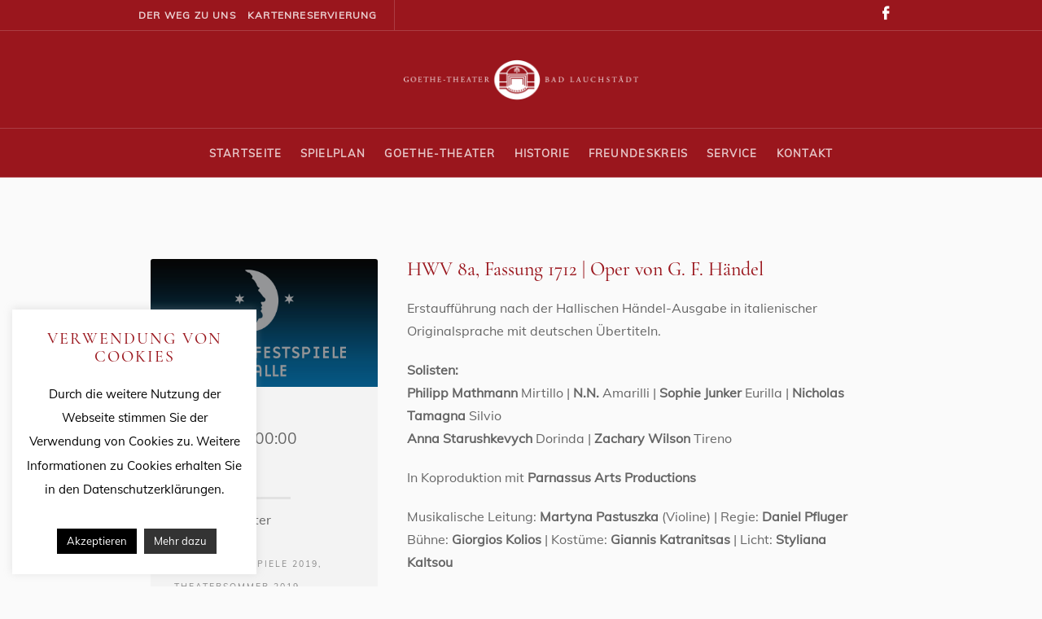

--- FILE ---
content_type: text/html; charset=UTF-8
request_url: https://goethe-theater.com/blog/veranstaltung/il-pastor-fido-01-06-2019/
body_size: 16055
content:
<!DOCTYPE html>
<html lang="de" class="cmsmasters_html">
<head>
<meta charset="UTF-8" />
<meta name="viewport" content="width=device-width, initial-scale=1, maximum-scale=1" />
<meta name="format-detection" content="telephone=no" />
<link rel="profile" href="//gmpg.org/xfn/11" />
<link rel="pingback" href="https://goethe-theater.com/xmlrpc.php" />
<title>Il Pastor fido &#8211; Historische Kuranlagen &amp; Goethe-Theater Bad Lauchstädt</title>
<meta name='robots' content='max-image-preview:large' />
	<style>img:is([sizes="auto" i], [sizes^="auto," i]) { contain-intrinsic-size: 3000px 1500px }</style>
	
<link rel="alternate" type="application/rss+xml" title="Historische Kuranlagen &amp; Goethe-Theater Bad Lauchstädt &raquo; Feed" href="https://goethe-theater.com/feed/" />
<link rel="alternate" type="application/rss+xml" title="Historische Kuranlagen &amp; Goethe-Theater Bad Lauchstädt &raquo; Kommentar-Feed" href="https://goethe-theater.com/comments/feed/" />
<script type="text/javascript">
/* <![CDATA[ */
window._wpemojiSettings = {"baseUrl":"https:\/\/s.w.org\/images\/core\/emoji\/16.0.1\/72x72\/","ext":".png","svgUrl":"https:\/\/s.w.org\/images\/core\/emoji\/16.0.1\/svg\/","svgExt":".svg","source":{"concatemoji":"https:\/\/goethe-theater.com\/wp-includes\/js\/wp-emoji-release.min.js?ver=63bead583882cac8d935e5014d9b7a2c"}};
/*! This file is auto-generated */
!function(s,n){var o,i,e;function c(e){try{var t={supportTests:e,timestamp:(new Date).valueOf()};sessionStorage.setItem(o,JSON.stringify(t))}catch(e){}}function p(e,t,n){e.clearRect(0,0,e.canvas.width,e.canvas.height),e.fillText(t,0,0);var t=new Uint32Array(e.getImageData(0,0,e.canvas.width,e.canvas.height).data),a=(e.clearRect(0,0,e.canvas.width,e.canvas.height),e.fillText(n,0,0),new Uint32Array(e.getImageData(0,0,e.canvas.width,e.canvas.height).data));return t.every(function(e,t){return e===a[t]})}function u(e,t){e.clearRect(0,0,e.canvas.width,e.canvas.height),e.fillText(t,0,0);for(var n=e.getImageData(16,16,1,1),a=0;a<n.data.length;a++)if(0!==n.data[a])return!1;return!0}function f(e,t,n,a){switch(t){case"flag":return n(e,"\ud83c\udff3\ufe0f\u200d\u26a7\ufe0f","\ud83c\udff3\ufe0f\u200b\u26a7\ufe0f")?!1:!n(e,"\ud83c\udde8\ud83c\uddf6","\ud83c\udde8\u200b\ud83c\uddf6")&&!n(e,"\ud83c\udff4\udb40\udc67\udb40\udc62\udb40\udc65\udb40\udc6e\udb40\udc67\udb40\udc7f","\ud83c\udff4\u200b\udb40\udc67\u200b\udb40\udc62\u200b\udb40\udc65\u200b\udb40\udc6e\u200b\udb40\udc67\u200b\udb40\udc7f");case"emoji":return!a(e,"\ud83e\udedf")}return!1}function g(e,t,n,a){var r="undefined"!=typeof WorkerGlobalScope&&self instanceof WorkerGlobalScope?new OffscreenCanvas(300,150):s.createElement("canvas"),o=r.getContext("2d",{willReadFrequently:!0}),i=(o.textBaseline="top",o.font="600 32px Arial",{});return e.forEach(function(e){i[e]=t(o,e,n,a)}),i}function t(e){var t=s.createElement("script");t.src=e,t.defer=!0,s.head.appendChild(t)}"undefined"!=typeof Promise&&(o="wpEmojiSettingsSupports",i=["flag","emoji"],n.supports={everything:!0,everythingExceptFlag:!0},e=new Promise(function(e){s.addEventListener("DOMContentLoaded",e,{once:!0})}),new Promise(function(t){var n=function(){try{var e=JSON.parse(sessionStorage.getItem(o));if("object"==typeof e&&"number"==typeof e.timestamp&&(new Date).valueOf()<e.timestamp+604800&&"object"==typeof e.supportTests)return e.supportTests}catch(e){}return null}();if(!n){if("undefined"!=typeof Worker&&"undefined"!=typeof OffscreenCanvas&&"undefined"!=typeof URL&&URL.createObjectURL&&"undefined"!=typeof Blob)try{var e="postMessage("+g.toString()+"("+[JSON.stringify(i),f.toString(),p.toString(),u.toString()].join(",")+"));",a=new Blob([e],{type:"text/javascript"}),r=new Worker(URL.createObjectURL(a),{name:"wpTestEmojiSupports"});return void(r.onmessage=function(e){c(n=e.data),r.terminate(),t(n)})}catch(e){}c(n=g(i,f,p,u))}t(n)}).then(function(e){for(var t in e)n.supports[t]=e[t],n.supports.everything=n.supports.everything&&n.supports[t],"flag"!==t&&(n.supports.everythingExceptFlag=n.supports.everythingExceptFlag&&n.supports[t]);n.supports.everythingExceptFlag=n.supports.everythingExceptFlag&&!n.supports.flag,n.DOMReady=!1,n.readyCallback=function(){n.DOMReady=!0}}).then(function(){return e}).then(function(){var e;n.supports.everything||(n.readyCallback(),(e=n.source||{}).concatemoji?t(e.concatemoji):e.wpemoji&&e.twemoji&&(t(e.twemoji),t(e.wpemoji)))}))}((window,document),window._wpemojiSettings);
/* ]]> */
</script>
<style id='wp-emoji-styles-inline-css' type='text/css'>

	img.wp-smiley, img.emoji {
		display: inline !important;
		border: none !important;
		box-shadow: none !important;
		height: 1em !important;
		width: 1em !important;
		margin: 0 0.07em !important;
		vertical-align: -0.1em !important;
		background: none !important;
		padding: 0 !important;
	}
</style>
<link rel='stylesheet' id='wp-block-library-css' href='https://goethe-theater.com/wp-includes/css/dist/block-library/style.min.css?ver=63bead583882cac8d935e5014d9b7a2c' type='text/css' media='all' />
<style id='classic-theme-styles-inline-css' type='text/css'>
/*! This file is auto-generated */
.wp-block-button__link{color:#fff;background-color:#32373c;border-radius:9999px;box-shadow:none;text-decoration:none;padding:calc(.667em + 2px) calc(1.333em + 2px);font-size:1.125em}.wp-block-file__button{background:#32373c;color:#fff;text-decoration:none}
</style>
<style id='global-styles-inline-css' type='text/css'>
:root{--wp--preset--aspect-ratio--square: 1;--wp--preset--aspect-ratio--4-3: 4/3;--wp--preset--aspect-ratio--3-4: 3/4;--wp--preset--aspect-ratio--3-2: 3/2;--wp--preset--aspect-ratio--2-3: 2/3;--wp--preset--aspect-ratio--16-9: 16/9;--wp--preset--aspect-ratio--9-16: 9/16;--wp--preset--color--black: #000000;--wp--preset--color--cyan-bluish-gray: #abb8c3;--wp--preset--color--white: #ffffff;--wp--preset--color--pale-pink: #f78da7;--wp--preset--color--vivid-red: #cf2e2e;--wp--preset--color--luminous-vivid-orange: #ff6900;--wp--preset--color--luminous-vivid-amber: #fcb900;--wp--preset--color--light-green-cyan: #7bdcb5;--wp--preset--color--vivid-green-cyan: #00d084;--wp--preset--color--pale-cyan-blue: #8ed1fc;--wp--preset--color--vivid-cyan-blue: #0693e3;--wp--preset--color--vivid-purple: #9b51e0;--wp--preset--color--color-1: #000000;--wp--preset--color--color-2: #ffffff;--wp--preset--color--color-3: #797979;--wp--preset--color--color-4: #4c4c4c;--wp--preset--color--color-5: #787b80;--wp--preset--color--color-6: #16202f;--wp--preset--color--color-7: #fafafa;--wp--preset--color--color-8: #d8dadc;--wp--preset--gradient--vivid-cyan-blue-to-vivid-purple: linear-gradient(135deg,rgba(6,147,227,1) 0%,rgb(155,81,224) 100%);--wp--preset--gradient--light-green-cyan-to-vivid-green-cyan: linear-gradient(135deg,rgb(122,220,180) 0%,rgb(0,208,130) 100%);--wp--preset--gradient--luminous-vivid-amber-to-luminous-vivid-orange: linear-gradient(135deg,rgba(252,185,0,1) 0%,rgba(255,105,0,1) 100%);--wp--preset--gradient--luminous-vivid-orange-to-vivid-red: linear-gradient(135deg,rgba(255,105,0,1) 0%,rgb(207,46,46) 100%);--wp--preset--gradient--very-light-gray-to-cyan-bluish-gray: linear-gradient(135deg,rgb(238,238,238) 0%,rgb(169,184,195) 100%);--wp--preset--gradient--cool-to-warm-spectrum: linear-gradient(135deg,rgb(74,234,220) 0%,rgb(151,120,209) 20%,rgb(207,42,186) 40%,rgb(238,44,130) 60%,rgb(251,105,98) 80%,rgb(254,248,76) 100%);--wp--preset--gradient--blush-light-purple: linear-gradient(135deg,rgb(255,206,236) 0%,rgb(152,150,240) 100%);--wp--preset--gradient--blush-bordeaux: linear-gradient(135deg,rgb(254,205,165) 0%,rgb(254,45,45) 50%,rgb(107,0,62) 100%);--wp--preset--gradient--luminous-dusk: linear-gradient(135deg,rgb(255,203,112) 0%,rgb(199,81,192) 50%,rgb(65,88,208) 100%);--wp--preset--gradient--pale-ocean: linear-gradient(135deg,rgb(255,245,203) 0%,rgb(182,227,212) 50%,rgb(51,167,181) 100%);--wp--preset--gradient--electric-grass: linear-gradient(135deg,rgb(202,248,128) 0%,rgb(113,206,126) 100%);--wp--preset--gradient--midnight: linear-gradient(135deg,rgb(2,3,129) 0%,rgb(40,116,252) 100%);--wp--preset--font-size--small: 13px;--wp--preset--font-size--medium: 20px;--wp--preset--font-size--large: 36px;--wp--preset--font-size--x-large: 42px;--wp--preset--spacing--20: 0.44rem;--wp--preset--spacing--30: 0.67rem;--wp--preset--spacing--40: 1rem;--wp--preset--spacing--50: 1.5rem;--wp--preset--spacing--60: 2.25rem;--wp--preset--spacing--70: 3.38rem;--wp--preset--spacing--80: 5.06rem;--wp--preset--shadow--natural: 6px 6px 9px rgba(0, 0, 0, 0.2);--wp--preset--shadow--deep: 12px 12px 50px rgba(0, 0, 0, 0.4);--wp--preset--shadow--sharp: 6px 6px 0px rgba(0, 0, 0, 0.2);--wp--preset--shadow--outlined: 6px 6px 0px -3px rgba(255, 255, 255, 1), 6px 6px rgba(0, 0, 0, 1);--wp--preset--shadow--crisp: 6px 6px 0px rgba(0, 0, 0, 1);}:where(.is-layout-flex){gap: 0.5em;}:where(.is-layout-grid){gap: 0.5em;}body .is-layout-flex{display: flex;}.is-layout-flex{flex-wrap: wrap;align-items: center;}.is-layout-flex > :is(*, div){margin: 0;}body .is-layout-grid{display: grid;}.is-layout-grid > :is(*, div){margin: 0;}:where(.wp-block-columns.is-layout-flex){gap: 2em;}:where(.wp-block-columns.is-layout-grid){gap: 2em;}:where(.wp-block-post-template.is-layout-flex){gap: 1.25em;}:where(.wp-block-post-template.is-layout-grid){gap: 1.25em;}.has-black-color{color: var(--wp--preset--color--black) !important;}.has-cyan-bluish-gray-color{color: var(--wp--preset--color--cyan-bluish-gray) !important;}.has-white-color{color: var(--wp--preset--color--white) !important;}.has-pale-pink-color{color: var(--wp--preset--color--pale-pink) !important;}.has-vivid-red-color{color: var(--wp--preset--color--vivid-red) !important;}.has-luminous-vivid-orange-color{color: var(--wp--preset--color--luminous-vivid-orange) !important;}.has-luminous-vivid-amber-color{color: var(--wp--preset--color--luminous-vivid-amber) !important;}.has-light-green-cyan-color{color: var(--wp--preset--color--light-green-cyan) !important;}.has-vivid-green-cyan-color{color: var(--wp--preset--color--vivid-green-cyan) !important;}.has-pale-cyan-blue-color{color: var(--wp--preset--color--pale-cyan-blue) !important;}.has-vivid-cyan-blue-color{color: var(--wp--preset--color--vivid-cyan-blue) !important;}.has-vivid-purple-color{color: var(--wp--preset--color--vivid-purple) !important;}.has-black-background-color{background-color: var(--wp--preset--color--black) !important;}.has-cyan-bluish-gray-background-color{background-color: var(--wp--preset--color--cyan-bluish-gray) !important;}.has-white-background-color{background-color: var(--wp--preset--color--white) !important;}.has-pale-pink-background-color{background-color: var(--wp--preset--color--pale-pink) !important;}.has-vivid-red-background-color{background-color: var(--wp--preset--color--vivid-red) !important;}.has-luminous-vivid-orange-background-color{background-color: var(--wp--preset--color--luminous-vivid-orange) !important;}.has-luminous-vivid-amber-background-color{background-color: var(--wp--preset--color--luminous-vivid-amber) !important;}.has-light-green-cyan-background-color{background-color: var(--wp--preset--color--light-green-cyan) !important;}.has-vivid-green-cyan-background-color{background-color: var(--wp--preset--color--vivid-green-cyan) !important;}.has-pale-cyan-blue-background-color{background-color: var(--wp--preset--color--pale-cyan-blue) !important;}.has-vivid-cyan-blue-background-color{background-color: var(--wp--preset--color--vivid-cyan-blue) !important;}.has-vivid-purple-background-color{background-color: var(--wp--preset--color--vivid-purple) !important;}.has-black-border-color{border-color: var(--wp--preset--color--black) !important;}.has-cyan-bluish-gray-border-color{border-color: var(--wp--preset--color--cyan-bluish-gray) !important;}.has-white-border-color{border-color: var(--wp--preset--color--white) !important;}.has-pale-pink-border-color{border-color: var(--wp--preset--color--pale-pink) !important;}.has-vivid-red-border-color{border-color: var(--wp--preset--color--vivid-red) !important;}.has-luminous-vivid-orange-border-color{border-color: var(--wp--preset--color--luminous-vivid-orange) !important;}.has-luminous-vivid-amber-border-color{border-color: var(--wp--preset--color--luminous-vivid-amber) !important;}.has-light-green-cyan-border-color{border-color: var(--wp--preset--color--light-green-cyan) !important;}.has-vivid-green-cyan-border-color{border-color: var(--wp--preset--color--vivid-green-cyan) !important;}.has-pale-cyan-blue-border-color{border-color: var(--wp--preset--color--pale-cyan-blue) !important;}.has-vivid-cyan-blue-border-color{border-color: var(--wp--preset--color--vivid-cyan-blue) !important;}.has-vivid-purple-border-color{border-color: var(--wp--preset--color--vivid-purple) !important;}.has-vivid-cyan-blue-to-vivid-purple-gradient-background{background: var(--wp--preset--gradient--vivid-cyan-blue-to-vivid-purple) !important;}.has-light-green-cyan-to-vivid-green-cyan-gradient-background{background: var(--wp--preset--gradient--light-green-cyan-to-vivid-green-cyan) !important;}.has-luminous-vivid-amber-to-luminous-vivid-orange-gradient-background{background: var(--wp--preset--gradient--luminous-vivid-amber-to-luminous-vivid-orange) !important;}.has-luminous-vivid-orange-to-vivid-red-gradient-background{background: var(--wp--preset--gradient--luminous-vivid-orange-to-vivid-red) !important;}.has-very-light-gray-to-cyan-bluish-gray-gradient-background{background: var(--wp--preset--gradient--very-light-gray-to-cyan-bluish-gray) !important;}.has-cool-to-warm-spectrum-gradient-background{background: var(--wp--preset--gradient--cool-to-warm-spectrum) !important;}.has-blush-light-purple-gradient-background{background: var(--wp--preset--gradient--blush-light-purple) !important;}.has-blush-bordeaux-gradient-background{background: var(--wp--preset--gradient--blush-bordeaux) !important;}.has-luminous-dusk-gradient-background{background: var(--wp--preset--gradient--luminous-dusk) !important;}.has-pale-ocean-gradient-background{background: var(--wp--preset--gradient--pale-ocean) !important;}.has-electric-grass-gradient-background{background: var(--wp--preset--gradient--electric-grass) !important;}.has-midnight-gradient-background{background: var(--wp--preset--gradient--midnight) !important;}.has-small-font-size{font-size: var(--wp--preset--font-size--small) !important;}.has-medium-font-size{font-size: var(--wp--preset--font-size--medium) !important;}.has-large-font-size{font-size: var(--wp--preset--font-size--large) !important;}.has-x-large-font-size{font-size: var(--wp--preset--font-size--x-large) !important;}
:where(.wp-block-post-template.is-layout-flex){gap: 1.25em;}:where(.wp-block-post-template.is-layout-grid){gap: 1.25em;}
:where(.wp-block-columns.is-layout-flex){gap: 2em;}:where(.wp-block-columns.is-layout-grid){gap: 2em;}
:root :where(.wp-block-pullquote){font-size: 1.5em;line-height: 1.6;}
</style>
<link rel='stylesheet' id='contact-form-7-css' href='https://goethe-theater.com/wp-content/plugins/contact-form-7/includes/css/styles.css?ver=6.1.1' type='text/css' media='all' />
<link rel='stylesheet' id='cookie-law-info-css' href='https://goethe-theater.com/wp-content/plugins/cookie-law-info/legacy/public/css/cookie-law-info-public.css?ver=3.3.5' type='text/css' media='all' />
<link rel='stylesheet' id='cookie-law-info-gdpr-css' href='https://goethe-theater.com/wp-content/plugins/cookie-law-info/legacy/public/css/cookie-law-info-gdpr.css?ver=3.3.5' type='text/css' media='all' />
<link rel='stylesheet' id='gbtl-shortcodes-css' href='https://goethe-theater.com/wp-content/plugins/gbtl-custom-shortcodes/gbtl-custom-shortcodes.css?ver=63bead583882cac8d935e5014d9b7a2c' type='text/css' media='all' />
<link rel='stylesheet' id='wcs-timetable-css' href='https://goethe-theater.com/wp-content/plugins/weekly-class/assets/front/css/timetable.css?ver=2.5.9' type='text/css' media='all' />
<style id='wcs-timetable-inline-css' type='text/css'>
.wcs-single__action .wcs-btn--action{color:rgba( 255,255,255,1);background-color:#BD322C}
</style>
<link rel='stylesheet' id='sm-style-css' href='https://goethe-theater.com/wp-content/plugins/wp-show-more/wpsm-style.css?ver=63bead583882cac8d935e5014d9b7a2c' type='text/css' media='all' />
<link rel='stylesheet' id='galleria-metropolia-theme-style-css' href='https://goethe-theater.com/wp-content/themes/galleria-metropolia/style.css?ver=1.0.0' type='text/css' media='screen, print' />
<link rel='stylesheet' id='galleria-metropolia-style-css' href='https://goethe-theater.com/wp-content/themes/galleria-metropolia/theme-framework/theme-style/css/style.css?ver=1.0.0' type='text/css' media='screen, print' />
<style id='galleria-metropolia-style-inline-css' type='text/css'>

	.header_mid .header_mid_inner .logo_wrap {
		width : 360px;
	}

	.header_mid_inner .logo img.logo_retina {
		width : 600px;
	}
	
	.header_mid_scroll .header_mid_inner .logo img.logo_retina {
		width : auto;
	}


		.headline_aligner, 
		.cmsmasters_breadcrumbs_aligner {
			min-height:312px;
		}
		

		#page .cmsmasters_social_icon_color.cmsmasters_social_icon_2 {
			color:rgba(255,255,255,0.4);
		}
					
		#page .cmsmasters_social_icon_color.cmsmasters_social_icon_2:hover {
			color:#ffffff;
		}
					

	.header_top {
		height : 38px;
	}
	
	.header_mid {
		height : 120px;
	}
	
	.header_bot {
		height : 60px;
	}
	
	#page.cmsmasters_heading_after_header #middle, 
	#page.cmsmasters_heading_under_header #middle .headline .headline_outer {
		padding-top : 120px;
	}
	
	#page.cmsmasters_heading_after_header.enable_header_top #middle, 
	#page.cmsmasters_heading_under_header.enable_header_top #middle .headline .headline_outer {
		padding-top : 158px;
	}
	
	#page.cmsmasters_heading_after_header.enable_header_bottom #middle, 
	#page.cmsmasters_heading_under_header.enable_header_bottom #middle .headline .headline_outer {
		padding-top : 180px;
	}
	
	#page.cmsmasters_heading_after_header.enable_header_top.enable_header_bottom #middle, 
	#page.cmsmasters_heading_under_header.enable_header_top.enable_header_bottom #middle .headline .headline_outer {
		padding-top : 218px;
	}
	
	@media only screen and (max-width: 1024px) {
		.header_top,
		.header_mid,
		.header_bot {
			height : auto;
		}
		
		.header_mid .header_mid_inner > div {
			height : 120px;
		}
		
		.header_bot .header_bot_inner > div {
			height : 60px;
		}
		
		#page.cmsmasters_heading_after_header #middle, 
		#page.cmsmasters_heading_under_header #middle .headline .headline_outer, 
		#page.cmsmasters_heading_after_header.enable_header_top #middle, 
		#page.cmsmasters_heading_under_header.enable_header_top #middle .headline .headline_outer, 
		#page.cmsmasters_heading_after_header.enable_header_bottom #middle, 
		#page.cmsmasters_heading_under_header.enable_header_bottom #middle .headline .headline_outer, 
		#page.cmsmasters_heading_after_header.enable_header_top.enable_header_bottom #middle, 
		#page.cmsmasters_heading_under_header.enable_header_top.enable_header_bottom #middle .headline .headline_outer {
			padding-top : 0 !important;
		}
	}
	
	@media only screen and (max-width: 768px) {
		.header_mid .header_mid_inner > div, 
		.header_bot .header_bot_inner > div {
			height:auto;
		}
	}
#page .cmsmasters_rounded_button {
    width: 100px;
    padding: 28px 10px;
}
</style>
<link rel='stylesheet' id='galleria-metropolia-adaptive-css' href='https://goethe-theater.com/wp-content/themes/galleria-metropolia/theme-framework/theme-style/css/adaptive.css?ver=1.0.0' type='text/css' media='screen, print' />
<link rel='stylesheet' id='galleria-metropolia-retina-css' href='https://goethe-theater.com/wp-content/themes/galleria-metropolia/theme-framework/theme-style/css/retina.css?ver=1.0.0' type='text/css' media='screen' />
<link rel='stylesheet' id='galleria-metropolia-icons-css' href='https://goethe-theater.com/wp-content/themes/galleria-metropolia/css/fontello.css?ver=1.0.0' type='text/css' media='screen' />
<link rel='stylesheet' id='galleria-metropolia-icons-custom-css' href='https://goethe-theater.com/wp-content/themes/galleria-metropolia/theme-vars/theme-style/css/fontello-custom.css?ver=1.0.0' type='text/css' media='screen' />
<link rel='stylesheet' id='animate-css' href='https://goethe-theater.com/wp-content/themes/galleria-metropolia/css/animate.css?ver=1.0.0' type='text/css' media='screen' />
<link rel='stylesheet' id='ilightbox-css' href='https://goethe-theater.com/wp-content/themes/galleria-metropolia/css/ilightbox.css?ver=2.2.0' type='text/css' media='screen' />
<link rel='stylesheet' id='ilightbox-skin-light-css' href='https://goethe-theater.com/wp-content/themes/galleria-metropolia/css/ilightbox-skins/light-skin.css?ver=2.2.0' type='text/css' media='screen' />
<link rel='stylesheet' id='galleria-metropolia-fonts-schemes-css' href='https://goethe-theater.com/wp-content/uploads/cmsmasters_styles/galleria-metropolia.css?ver=1.0.0' type='text/css' media='screen' />
<link rel='stylesheet' id='google-fonts-css' href='//goethe-theater.com/wp-content/uploads/omgf/google-fonts/google-fonts.css?ver=1705435227' type='text/css' media='all' />
<link rel='stylesheet' id='galleria-metropolia-gutenberg-frontend-style-css' href='https://goethe-theater.com/wp-content/themes/galleria-metropolia/gutenberg/cmsmasters-framework/theme-style/css/frontend-style.css?ver=1.0.0' type='text/css' media='screen' />
<link rel='stylesheet' id='newsletter-css' href='https://goethe-theater.com/wp-content/plugins/newsletter/style.css?ver=8.9.4' type='text/css' media='all' />
<link rel='stylesheet' id='galleria-metropolia-child-style-css' href='https://goethe-theater.com/wp-content/themes/galleria-metropolia-child/style.css?ver=1.0.0' type='text/css' media='screen, print' />
<link rel='stylesheet' id='cf7cf-style-css' href='https://goethe-theater.com/wp-content/plugins/cf7-conditional-fields/style.css?ver=2.6.3' type='text/css' media='all' />
<script type="text/javascript" src="https://goethe-theater.com/wp-includes/js/jquery/jquery.min.js?ver=3.7.1" id="jquery-core-js"></script>
<script type="text/javascript" src="https://goethe-theater.com/wp-includes/js/jquery/jquery-migrate.min.js?ver=3.4.1" id="jquery-migrate-js"></script>
<script type="text/javascript" id="cookie-law-info-js-extra">
/* <![CDATA[ */
var Cli_Data = {"nn_cookie_ids":[],"cookielist":[],"non_necessary_cookies":[],"ccpaEnabled":"","ccpaRegionBased":"","ccpaBarEnabled":"","strictlyEnabled":["necessary","obligatoire"],"ccpaType":"gdpr","js_blocking":"","custom_integration":"","triggerDomRefresh":"","secure_cookies":""};
var cli_cookiebar_settings = {"animate_speed_hide":"500","animate_speed_show":"500","background":"#FFF","border":"#b1a6a6c2","border_on":"","button_1_button_colour":"#000","button_1_button_hover":"#000000","button_1_link_colour":"#fff","button_1_as_button":"1","button_1_new_win":"","button_2_button_colour":"#333","button_2_button_hover":"#292929","button_2_link_colour":"#ffffff","button_2_as_button":"1","button_2_hidebar":"1","button_3_button_colour":"#000","button_3_button_hover":"#000000","button_3_link_colour":"#fff","button_3_as_button":"1","button_3_new_win":"","button_4_button_colour":"#000","button_4_button_hover":"#000000","button_4_link_colour":"#fff","button_4_as_button":"1","button_7_button_colour":"#61a229","button_7_button_hover":"#4e8221","button_7_link_colour":"#fff","button_7_as_button":"1","button_7_new_win":"","font_family":"inherit","header_fix":"","notify_animate_hide":"1","notify_animate_show":"","notify_div_id":"#cookie-law-info-bar","notify_position_horizontal":"right","notify_position_vertical":"bottom","scroll_close":"","scroll_close_reload":"","accept_close_reload":"","reject_close_reload":"1","showagain_tab":"","showagain_background":"#fff","showagain_border":"#000","showagain_div_id":"#cookie-law-info-again","showagain_x_position":"100px","text":"#000","show_once_yn":"1","show_once":"10000","logging_on":"","as_popup":"","popup_overlay":"1","bar_heading_text":"Verwendung von Cookies","cookie_bar_as":"widget","popup_showagain_position":"bottom-right","widget_position":"left"};
var log_object = {"ajax_url":"https:\/\/goethe-theater.com\/wp-admin\/admin-ajax.php"};
/* ]]> */
</script>
<script type="text/javascript" src="https://goethe-theater.com/wp-content/plugins/cookie-law-info/legacy/public/js/cookie-law-info-public.js?ver=3.3.5" id="cookie-law-info-js"></script>
<script type="text/javascript" src="//goethe-theater.com/wp-content/plugins/revslider/sr6/assets/js/rbtools.min.js?ver=6.7.37" id="tp-tools-js"></script>
<script type="text/javascript" src="//goethe-theater.com/wp-content/plugins/revslider/sr6/assets/js/rs6.min.js?ver=6.7.37" id="revmin-js"></script>
<script type="text/javascript" src="https://goethe-theater.com/wp-content/themes/galleria-metropolia/js/debounced-resize.min.js?ver=1.0.0" id="debounced-resize-js"></script>
<script type="text/javascript" src="https://goethe-theater.com/wp-content/themes/galleria-metropolia/js/modernizr.min.js?ver=1.0.0" id="modernizr-js"></script>
<script type="text/javascript" src="https://goethe-theater.com/wp-content/themes/galleria-metropolia/js/respond.min.js?ver=1.0.0" id="respond-js"></script>
<script type="text/javascript" src="https://goethe-theater.com/wp-content/themes/galleria-metropolia/js/jquery.iLightBox.min.js?ver=2.2.0" id="iLightBox-js"></script>
<link rel="https://api.w.org/" href="https://goethe-theater.com/wp-json/" /><link rel="canonical" href="https://goethe-theater.com/blog/veranstaltung/il-pastor-fido-01-06-2019/" />
<link rel="alternate" title="oEmbed (JSON)" type="application/json+oembed" href="https://goethe-theater.com/wp-json/oembed/1.0/embed?url=https%3A%2F%2Fgoethe-theater.com%2Fblog%2Fveranstaltung%2Fil-pastor-fido-01-06-2019%2F" />
<link rel="alternate" title="oEmbed (XML)" type="text/xml+oembed" href="https://goethe-theater.com/wp-json/oembed/1.0/embed?url=https%3A%2F%2Fgoethe-theater.com%2Fblog%2Fveranstaltung%2Fil-pastor-fido-01-06-2019%2F&#038;format=xml" />
<style type="text/css" media="all" id="wcs_styles"></style><meta name="generator" content="Powered by Slider Revolution 6.7.37 - responsive, Mobile-Friendly Slider Plugin for WordPress with comfortable drag and drop interface." />
<link rel="icon" href="https://goethe-theater.com/wp-content/uploads/2019/02/cropped-goethe-theater-bad-lauchstaedt-signet-2-32x32.png" sizes="32x32" />
<link rel="icon" href="https://goethe-theater.com/wp-content/uploads/2019/02/cropped-goethe-theater-bad-lauchstaedt-signet-2-192x192.png" sizes="192x192" />
<link rel="apple-touch-icon" href="https://goethe-theater.com/wp-content/uploads/2019/02/cropped-goethe-theater-bad-lauchstaedt-signet-2-180x180.png" />
<meta name="msapplication-TileImage" content="https://goethe-theater.com/wp-content/uploads/2019/02/cropped-goethe-theater-bad-lauchstaedt-signet-2-270x270.png" />
<script>function setREVStartSize(e){
			//window.requestAnimationFrame(function() {
				window.RSIW = window.RSIW===undefined ? window.innerWidth : window.RSIW;
				window.RSIH = window.RSIH===undefined ? window.innerHeight : window.RSIH;
				try {
					var pw = document.getElementById(e.c).parentNode.offsetWidth,
						newh;
					pw = pw===0 || isNaN(pw) || (e.l=="fullwidth" || e.layout=="fullwidth") ? window.RSIW : pw;
					e.tabw = e.tabw===undefined ? 0 : parseInt(e.tabw);
					e.thumbw = e.thumbw===undefined ? 0 : parseInt(e.thumbw);
					e.tabh = e.tabh===undefined ? 0 : parseInt(e.tabh);
					e.thumbh = e.thumbh===undefined ? 0 : parseInt(e.thumbh);
					e.tabhide = e.tabhide===undefined ? 0 : parseInt(e.tabhide);
					e.thumbhide = e.thumbhide===undefined ? 0 : parseInt(e.thumbhide);
					e.mh = e.mh===undefined || e.mh=="" || e.mh==="auto" ? 0 : parseInt(e.mh,0);
					if(e.layout==="fullscreen" || e.l==="fullscreen")
						newh = Math.max(e.mh,window.RSIH);
					else{
						e.gw = Array.isArray(e.gw) ? e.gw : [e.gw];
						for (var i in e.rl) if (e.gw[i]===undefined || e.gw[i]===0) e.gw[i] = e.gw[i-1];
						e.gh = e.el===undefined || e.el==="" || (Array.isArray(e.el) && e.el.length==0)? e.gh : e.el;
						e.gh = Array.isArray(e.gh) ? e.gh : [e.gh];
						for (var i in e.rl) if (e.gh[i]===undefined || e.gh[i]===0) e.gh[i] = e.gh[i-1];
											
						var nl = new Array(e.rl.length),
							ix = 0,
							sl;
						e.tabw = e.tabhide>=pw ? 0 : e.tabw;
						e.thumbw = e.thumbhide>=pw ? 0 : e.thumbw;
						e.tabh = e.tabhide>=pw ? 0 : e.tabh;
						e.thumbh = e.thumbhide>=pw ? 0 : e.thumbh;
						for (var i in e.rl) nl[i] = e.rl[i]<window.RSIW ? 0 : e.rl[i];
						sl = nl[0];
						for (var i in nl) if (sl>nl[i] && nl[i]>0) { sl = nl[i]; ix=i;}
						var m = pw>(e.gw[ix]+e.tabw+e.thumbw) ? 1 : (pw-(e.tabw+e.thumbw)) / (e.gw[ix]);
						newh =  (e.gh[ix] * m) + (e.tabh + e.thumbh);
					}
					var el = document.getElementById(e.c);
					if (el!==null && el) el.style.height = newh+"px";
					el = document.getElementById(e.c+"_wrapper");
					if (el!==null && el) {
						el.style.height = newh+"px";
						el.style.display = "block";
					}
				} catch(e){
					console.log("Failure at Presize of Slider:" + e)
				}
			//});
		  };</script>
		<style type="text/css" id="wp-custom-css">
			.cmsmasters-icon-instagram { display: none !important; }

.home-highlight .wcs-timetable__carousel .wcs-class__image { height: auto !important; }		</style>
		</head>
<body data-rsssl=1 class="wp-singular class-template-default single single-class postid-15423 wp-theme-galleria-metropolia wp-child-theme-galleria-metropolia-child">
<title>Il Pastor fido &#8211; Historische Kuranlagen &amp; Goethe-Theater Bad Lauchstädt</title>
<meta name='robots' content='max-image-preview:large' />
	<style>img:is([sizes="auto" i], [sizes^="auto," i]) { contain-intrinsic-size: 3000px 1500px }</style>
	
<link rel="alternate" type="application/rss+xml" title="Historische Kuranlagen &amp; Goethe-Theater Bad Lauchstädt &raquo; Feed" href="https://goethe-theater.com/feed/" />
<link rel="alternate" type="application/rss+xml" title="Historische Kuranlagen &amp; Goethe-Theater Bad Lauchstädt &raquo; Kommentar-Feed" href="https://goethe-theater.com/comments/feed/" />
<link rel="https://api.w.org/" href="https://goethe-theater.com/wp-json/" /><link rel="canonical" href="https://goethe-theater.com/blog/veranstaltung/il-pastor-fido-01-06-2019/" />
<link rel="alternate" title="oEmbed (JSON)" type="application/json+oembed" href="https://goethe-theater.com/wp-json/oembed/1.0/embed?url=https%3A%2F%2Fgoethe-theater.com%2Fblog%2Fveranstaltung%2Fil-pastor-fido-01-06-2019%2F" />
<link rel="alternate" title="oEmbed (XML)" type="text/xml+oembed" href="https://goethe-theater.com/wp-json/oembed/1.0/embed?url=https%3A%2F%2Fgoethe-theater.com%2Fblog%2Fveranstaltung%2Fil-pastor-fido-01-06-2019%2F&#038;format=xml" />
<style type="text/css" media="all" id="wcs_styles"></style><meta name="generator" content="Powered by Slider Revolution 6.7.37 - responsive, Mobile-Friendly Slider Plugin for WordPress with comfortable drag and drop interface." />
<link rel="icon" href="https://goethe-theater.com/wp-content/uploads/2019/02/cropped-goethe-theater-bad-lauchstaedt-signet-2-32x32.png" sizes="32x32" />
<link rel="icon" href="https://goethe-theater.com/wp-content/uploads/2019/02/cropped-goethe-theater-bad-lauchstaedt-signet-2-192x192.png" sizes="192x192" />
<link rel="apple-touch-icon" href="https://goethe-theater.com/wp-content/uploads/2019/02/cropped-goethe-theater-bad-lauchstaedt-signet-2-180x180.png" />
<meta name="msapplication-TileImage" content="https://goethe-theater.com/wp-content/uploads/2019/02/cropped-goethe-theater-bad-lauchstaedt-signet-2-270x270.png" />
		<style type="text/css" id="wp-custom-css">
			.cmsmasters-icon-instagram { display: none !important; }

.home-highlight .wcs-timetable__carousel .wcs-class__image { height: auto !important; }		</style>
		

<!-- Start Page -->
<div id="page" class="chrome_only cmsmasters_liquid fixed_header enable_header_top enable_header_bottom enable_header_centered cmsmasters_heading_under_header hfeed site">

<!-- Start Main -->
<div id="main">


<!-- Start Header -->
<header id="header">
	<div class="header_top" data-height="38"><div class="header_top_outer"><div class="header_top_inner"><div class="top_nav_wrap"><a class="responsive_top_nav cmsmasters_theme_icon_resp_nav" href="javascript:void(0)"></a><nav><div class="menu-top-line-navigation-container"><ul id="top_line_nav" class="top_line_nav"><li id="menu-item-15382" class="top-header-facebook menu-item menu-item-type-custom menu-item-object-custom menu-item-15382"><a target="_blank" href="https://de-de.facebook.com/pages/Goethe-Theater-Bad-Lauchstadt/141308705925598"><span class="nav_item_wrap">facebook</span></a></li>
</ul></div></nav></div><div class="header_top_meta"><div class="meta_wrap"><a href="https://goethe-theater.com/kontakt/" target="_self">Der Weg zu uns</a>
<a href="https://goethe-theater.com/spielplan/" target="_self">Kartenreservierung</a></div></div></div></div><div class="header_top_but closed"><span class="cmsmasters_theme_icon_slide_bottom"></span></div></div><div class="header_mid" data-height="120"><div class="header_mid_outer"><div class="header_mid_inner"><div class="logo_wrap"><a href="https://goethe-theater.com/" title="Historische Kuranlagen &amp; Goethe-Theater Bad Lauchstädt" class="logo">
	<img src="https://goethe-theater.com/wp-content/uploads/2019/01/goethe-theater-bad-lauchstaedt-logo-2-neg.png" alt="Historische Kuranlagen &amp; Goethe-Theater Bad Lauchstädt" /><img class="logo_retina" src="https://goethe-theater.com/wp-content/uploads/2019/01/goethe-theater-bad-lauchstaedt-logo-2-neg.png" alt="Historische Kuranlagen &amp; Goethe-Theater Bad Lauchstädt" width="600" height="200" /></a>
</div></div></div></div><div class="header_bot" data-height="60"><div class="header_bot_outer"><div class="header_bot_inner"><div class="resp_bot_nav_wrap"><div class="resp_bot_nav_outer"><a class="responsive_nav resp_bot_nav cmsmasters_theme_icon_resp_nav" href="javascript:void(0)"></a></div></div><!-- Start Navigation --><div class="bot_nav_wrap"><nav><div class="menu-hauptnavigation-container"><ul id="navigation" class="bot_nav navigation"><li id="menu-item-16341" class="menu-item menu-item-type-post_type menu-item-object-page menu-item-home menu-item-16341 menu-item-depth-0"><a href="https://goethe-theater.com/"><span class="nav_item_wrap"><span class="nav_title">Startseite</span></span></a></li>
<li id="menu-item-15389" class="menu-item menu-item-type-post_type menu-item-object-page menu-item-has-children menu-item-15389 menu-item-depth-0"><a href="https://goethe-theater.com/spielplan/"><span class="nav_item_wrap"><span class="nav_title">Spielplan</span></span></a>
<ul class="sub-menu">
	<li id="menu-item-15658" class="menu-item menu-item-type-post_type menu-item-object-page menu-item-15658 menu-item-depth-1"><a href="https://goethe-theater.com/spielplan/spielplan-komplettuebersicht/"><span class="nav_item_wrap"><span class="nav_title">Komplettübersicht</span></span></a>	</li>
	<li id="menu-item-17547" class="menu-item menu-item-type-post_type menu-item-object-page menu-item-17547 menu-item-depth-1"><a href="https://goethe-theater.com/spielplan/abonnements/"><span class="nav_item_wrap"><span class="nav_title">Abonnements</span></span></a>	</li>
</ul>
</li>
<li id="menu-item-15390" class="menu-item menu-item-type-post_type menu-item-object-page menu-item-has-children menu-item-15390 menu-item-depth-0"><a href="https://goethe-theater.com/goethe-theater/"><span class="nav_item_wrap"><span class="nav_title">Goethe-Theater</span></span></a>
<ul class="sub-menu">
	<li id="menu-item-15403" class="menu-item menu-item-type-post_type menu-item-object-page menu-item-15403 menu-item-depth-1"><a href="https://goethe-theater.com/goethe-theater/das-theater/"><span class="nav_item_wrap"><span class="nav_title">Das Theater</span></span></a>	</li>
	<li id="menu-item-17347" class="menu-item menu-item-type-post_type menu-item-object-page menu-item-17347 menu-item-depth-1"><a href="https://goethe-theater.com/goethe-theater/das-festspiel-der-deutschen-sprache/"><span class="nav_item_wrap"><span class="nav_title">Das Festspiel der deutschen Sprache</span></span></a>	</li>
	<li id="menu-item-16637" class="menu-item menu-item-type-post_type menu-item-object-page menu-item-16637 menu-item-depth-1"><a href="https://goethe-theater.com/goethe-theater/freundeskreis/"><span class="nav_item_wrap"><span class="nav_title">Freundeskreis</span></span></a>	</li>
	<li id="menu-item-16758" class="menu-item menu-item-type-post_type menu-item-object-page menu-item-16758 menu-item-depth-1"><a href="https://goethe-theater.com/goethe-theater/stellenangebot/"><span class="nav_item_wrap"><span class="nav_title">Stellenangebot</span></span></a>	</li>
</ul>
</li>
<li id="menu-item-15404" class="menu-item menu-item-type-post_type menu-item-object-page menu-item-has-children menu-item-15404 menu-item-depth-0"><a href="https://goethe-theater.com/historie/"><span class="nav_item_wrap"><span class="nav_title">Historie</span></span></a>
<ul class="sub-menu">
	<li id="menu-item-15392" class="menu-item menu-item-type-post_type menu-item-object-page menu-item-15392 menu-item-depth-1"><a href="https://goethe-theater.com/historie/die-historischen-kuranlagen/"><span class="nav_item_wrap"><span class="nav_title">Die Historischen Kuranlagen</span></span></a>	</li>
	<li id="menu-item-15958" class="menu-item menu-item-type-post_type menu-item-object-page menu-item-15958 menu-item-depth-1"><a href="https://goethe-theater.com/historie/neues-schillerhaus/"><span class="nav_item_wrap"><span class="nav_title">Neues Schillerhaus</span></span></a>	</li>
	<li id="menu-item-15394" class="menu-item menu-item-type-post_type menu-item-object-page menu-item-15394 menu-item-depth-1"><a href="https://goethe-theater.com/historie/lauchstaedter-persoenlichkeiten/"><span class="nav_item_wrap"><span class="nav_title">Lauchstädter Persönlichkeiten</span></span></a>	</li>
</ul>
</li>
<li id="menu-item-16638" class="menu-item menu-item-type-post_type menu-item-object-page menu-item-16638 menu-item-depth-0"><a href="https://goethe-theater.com/goethe-theater/freundeskreis/"><span class="nav_item_wrap"><span class="nav_title">Freundeskreis</span></span></a></li>
<li id="menu-item-15405" class="menu-item menu-item-type-post_type menu-item-object-page menu-item-has-children menu-item-15405 menu-item-depth-0"><a href="https://goethe-theater.com/service/"><span class="nav_item_wrap"><span class="nav_title">Service</span></span></a>
<ul class="sub-menu">
	<li id="menu-item-15869" class="menu-item menu-item-type-post_type menu-item-object-page menu-item-15869 menu-item-depth-1"><a href="https://goethe-theater.com/service/vermietung/"><span class="nav_item_wrap"><span class="nav_title">Vermietung</span></span></a>	</li>
	<li id="menu-item-15868" class="menu-item menu-item-type-post_type menu-item-object-page menu-item-15868 menu-item-depth-1"><a href="https://goethe-theater.com/service/fuehrungen/"><span class="nav_item_wrap"><span class="nav_title">Führungen</span></span></a>	</li>
	<li id="menu-item-15870" class="menu-item menu-item-type-post_type menu-item-object-page menu-item-15870 menu-item-depth-1"><a href="https://goethe-theater.com/service/gaestezimmer/"><span class="nav_item_wrap"><span class="nav_title">Gästezimmer</span></span></a>	</li>
	<li id="menu-item-15396" class="menu-item menu-item-type-post_type menu-item-object-page menu-item-15396 menu-item-depth-1"><a href="https://goethe-theater.com/service/archiv/"><span class="nav_item_wrap"><span class="nav_title">Archiv</span></span></a>	</li>
</ul>
</li>
<li id="menu-item-15401" class="menu-item menu-item-type-post_type menu-item-object-page menu-item-15401 menu-item-depth-0"><a href="https://goethe-theater.com/kontakt/"><span class="nav_item_wrap"><span class="nav_title">Kontakt</span></span></a></li>
</ul></div></nav></div><!-- Finish Navigation --></div></div></div></header>
<!-- Finish Header -->


<!-- Start Middle -->
<div id="middle">
<div class="headline cmsmasters_color_scheme_default">
				<div class="headline_outer cmsmasters_headline_disabled">
					<div class="headline_color"></div></div></div><div class="middle_inner">
<div class="content_wrap fullwidth">

<!-- Start Content -->
<div class="middle_content entry"><div id='single-wcs-event' class='single-wcs-event--left'>
<div class='wcs-single-left'>
<h4>HWV 8a, Fassung 1712 | Oper von G. F. Händel</h4>
<p>Erstaufführung nach der Hallischen Händel-Ausgabe in italienischer Originalsprache mit deutschen Übertiteln.</p>
<p><strong>Solisten:<br />
Philipp Mathmann</strong> Mirtillo | <strong>N.N.</strong> Amarilli | <strong>Sophie Junker</strong> Eurilla | <strong>Nicholas Tamagna</strong> Silvio<br />
<strong>Anna Starushkevych</strong> Dorinda | <strong>Zachary Wilson</strong> Tireno</p>
<p>In Koproduktion mit <strong>Parnassus Arts Productions</strong></p>
<p>Musikalische Leitung: <strong>Martyna Pastuszka</strong> (Violine) | Regie: <strong>Daniel Pfluger</strong><br />
Bühne: <strong>Giorgios Kolios</strong> | Kostüme: <strong>Giannis Katranitsas</strong> | Licht: <strong>Styliana Kaltsou</strong></p>
<p><strong>Kartenpreis:</strong> 85 € | 70 € | 30 € (Hörplatz)</p>
<p>Weitere Informationen entnehmen Sie bitte dem aktuellen Programmheft der Händel-Festspiele 2019.<br />
<span id="more-15423"></span> </div>
<div class='wcs-single-right'>
<p><img src='https://goethe-theater.com/wp-content/uploads/2019/02/haendel-festspiele.jpg' class='wcs-single__image'></p>
<div class='wcs-single-right__content'>
<div class='wcs-single__date'>Juni 2 @ 00:00</div>
<div class="wcs-single__time-duration"><span class='wcs-single__time'>00:00</span> </div>
<p class='wcs-single__location'>Goethe-Theater</p>
<p class='wcs-single__instructor'>Händel-Festspiele 2019, Theatersommer 2019</p>
<p class="wcs-single__action"><a class='wcs-btn--action wcs-btn' href='#' target='_self'>Kartenreservierung</a></p>
</p></div>
</p></div>
</div>
<div class="cl"></div></div>
<!-- Finish Content -->



		</div>
	</div>
</div>
<!-- Finish Middle -->
	<!-- Start Bottom -->
	<div id="bottom" class="cmsmasters_color_scheme_default">
		<div class="bottom_bg">
			<div class="bottom_outer">
				<div class="bottom_inner sidebar_layout_131313">
	<aside id="text-5" class="widget widget_text">			<div class="textwidget"><p><img decoding="async" style="width: 100%; height: auto;" src="https://goethe-theater.com/wp-content/uploads/2019/01/goethe-theater-bad-lauchstaedt-logo-1.png" alt="picture" /></p>
</div>
		</aside><aside id="text-3" class="widget widget_text"><h3 class="widgettitle">Kontakt</h3>			<div class="textwidget"><p>Historische Kuranlagen &amp;<br />
Goethe-Theater Bad Lauchstädt GmbH<br />
Parkstraße 18<br />
06246 Goethestadt Bad Lauchstädt</p>
</div>
		</aside><aside id="custom_html-3" class="widget_text widget widget_custom_html"><h3 class="widgettitle">Besucherzentrum</h3><div class="textwidget custom-html-widget"><strong>Öffnungszeiten</strong>
<p>Dienstag bis Freitag 10 - 15:30 Uhr<br />
vom 1. November bis 2. April</p>
<p><div id="cmsmasters_icon_jljk82wlx8" class="cmsmasters_icon_wrap"><span class="cmsmasters_simple_icon cmsmasters-icon-phone"></span><span class="cmsmasters_simple_icon_title"></span></div>
 <a href="tel:+493463578214">+49 (0) 34635.782 - 14</a><br />
<div id="cmsmasters_icon_jljk82wlx8" class="cmsmasters_icon_wrap"><span class="cmsmasters_simple_icon cmsmasters-icon-phone"></span><span class="cmsmasters_simple_icon_title"></span></div>
 <a href="tel:+493463578216">+49 (0) 34635.782 - 16</a><br />
<div id="cmsmasters_icon_jljk82wlx8" class="cmsmasters_icon_wrap"><span class="cmsmasters_simple_icon cmsmasters-icon-mail"></span><span class="cmsmasters_simple_icon_title"></span></div>
 <a href="mai&#108;&#116;&#111;&#x3a;&#x62;&#x65;&#x73;&#x75;&#x63;her&#64;&#103;&#111;&#101;&#x74;&#x68;&#x65;&#x2d;&#x74;&#x68;eat&#101;&#114;&#46;&#x63;&#x6f;&#x6d;">b&#101;&#x73;&#x75;&#x63;h&#101;&#114;&#x40;&#x67;o&#101;&#116;&#x68;&#x65;-t&#104;&#x65;&#x61;&#x74;e&#114;&#x2e;&#x63;&#x6f;m</a></p></div></aside>				</div>
			</div>
		</div>
	</div>
	<!-- Finish Bottom -->
	<a href="javascript:void(0)" id="slide_top" class="cmsmasters_theme_icon_slide_to_top"><span></span></a>
</div>
<!-- Finish Main -->

<!-- Start Footer -->
<footer id="footer">
	<div class="footer cmsmasters_color_scheme_footer cmsmasters_footer_default">
	<div class="footer_inner">
		<div class="footer_inner_cont">
			<div class="footer_nav_wrap"><nav><div class="menu-fusszeile-navigation-container"><ul id="footer_nav" class="footer_nav"><li id="menu-item-15387" class="menu-item menu-item-type-post_type menu-item-object-page menu-item-home menu-item-15387"><a href="https://goethe-theater.com/">Startseite</a></li>
<li id="menu-item-15388" class="menu-item menu-item-type-post_type menu-item-object-page menu-item-15388"><a href="https://goethe-theater.com/spielplan/">Spielplan</a></li>
<li id="menu-item-15380" class="menu-item menu-item-type-post_type menu-item-object-page menu-item-15380"><a href="https://goethe-theater.com/ueber-uns/">Über uns</a></li>
<li id="menu-item-15402" class="menu-item menu-item-type-post_type menu-item-object-page menu-item-15402"><a href="https://goethe-theater.com/service/archiv/">Archiv</a></li>
<li id="menu-item-15398" class="menu-item menu-item-type-post_type menu-item-object-page menu-item-15398"><a href="https://goethe-theater.com/agb/">AGB</a></li>
<li id="menu-item-15399" class="menu-item menu-item-type-post_type menu-item-object-page menu-item-15399"><a href="https://goethe-theater.com/impressum/">Impressum</a></li>
</ul></div></nav></div>
<div class="social_wrap">
	<div class="social_wrap_inner">
		<ul>
				<li>
					<a href="https://de-de.facebook.com/pages/Goethe-Theater-Bad-Lauchstadt/141308705925598" class="cmsmasters_social_icon cmsmasters_social_icon_1 cmsmasters-icon-custom-facebook-6" title="facebook" target="_blank"></a>
				</li>
				<li>
					<a href="#" class="cmsmasters_social_icon cmsmasters_social_icon_2 cmsmasters-icon-instagram cmsmasters_social_icon_color" title="Instagram" target="_blank"></a>
				</li>
				<li>
					<a href="https://twitter.com/goethe_theater" class="cmsmasters_social_icon cmsmasters_social_icon_3 cmsmasters-icon-twitter" title="Twitter" target="_blank"></a>
				</li>
		</ul>
	</div>
</div>			<span class="footer_copyright copyright">
				<a class="privacy-policy-link" href="https://goethe-theater.com/datenschutzerklaerung/" rel="privacy-policy">Datenschutzerklärung</a> / Historische Kuranlagen &amp; Goethe-Theater Bad Lauchstädt © 2024			</span>
		</div>
	</div>
</div></footer>
<!-- Finish Footer -->

</div>
<span class="cmsmasters_responsive_width"></span>
<!-- Finish Page -->


		<script>
			window.RS_MODULES = window.RS_MODULES || {};
			window.RS_MODULES.modules = window.RS_MODULES.modules || {};
			window.RS_MODULES.waiting = window.RS_MODULES.waiting || [];
			window.RS_MODULES.defered = false;
			window.RS_MODULES.moduleWaiting = window.RS_MODULES.moduleWaiting || {};
			window.RS_MODULES.type = 'compiled';
		</script>
		<script type="speculationrules">
{"prefetch":[{"source":"document","where":{"and":[{"href_matches":"\/*"},{"not":{"href_matches":["\/wp-*.php","\/wp-admin\/*","\/wp-content\/uploads\/*","\/wp-content\/*","\/wp-content\/plugins\/*","\/wp-content\/themes\/galleria-metropolia-child\/*","\/wp-content\/themes\/galleria-metropolia\/*","\/*\\?(.+)"]}},{"not":{"selector_matches":"a[rel~=\"nofollow\"]"}},{"not":{"selector_matches":".no-prefetch, .no-prefetch a"}}]},"eagerness":"conservative"}]}
</script>
<!--googleoff: all--><div id="cookie-law-info-bar" data-nosnippet="true"><h5 class="cli_messagebar_head">Verwendung von Cookies</h5><span>Durch die weitere Nutzung der Webseite stimmen Sie der Verwendung von Cookies zu. Weitere Informationen zu Cookies erhalten Sie in den Datenschutzerklärungen.<br />
<br />
<a role='button' data-cli_action="accept" id="cookie_action_close_header" class="medium cli-plugin-button cli-plugin-main-button cookie_action_close_header cli_action_button wt-cli-accept-btn">Akzeptieren</a> <a href="https://goethe-theater.com/datenschutzerklaerung/" id="CONSTANT_OPEN_URL" target="_blank" class="medium cli-plugin-button cli-plugin-main-link">Mehr dazu</a></span></div><div id="cookie-law-info-again" data-nosnippet="true"><span id="cookie_hdr_showagain">Cookies &amp; Datenschutzerklärung</span></div><div class="cli-modal" data-nosnippet="true" id="cliSettingsPopup" tabindex="-1" role="dialog" aria-labelledby="cliSettingsPopup" aria-hidden="true">
  <div class="cli-modal-dialog" role="document">
	<div class="cli-modal-content cli-bar-popup">
		  <button type="button" class="cli-modal-close" id="cliModalClose">
			<svg class="" viewBox="0 0 24 24"><path d="M19 6.41l-1.41-1.41-5.59 5.59-5.59-5.59-1.41 1.41 5.59 5.59-5.59 5.59 1.41 1.41 5.59-5.59 5.59 5.59 1.41-1.41-5.59-5.59z"></path><path d="M0 0h24v24h-24z" fill="none"></path></svg>
			<span class="wt-cli-sr-only">Schließen</span>
		  </button>
		  <div class="cli-modal-body">
			<div class="cli-container-fluid cli-tab-container">
	<div class="cli-row">
		<div class="cli-col-12 cli-align-items-stretch cli-px-0">
			<div class="cli-privacy-overview">
				<h4>Privacy Overview</h4>				<div class="cli-privacy-content">
					<div class="cli-privacy-content-text">This website uses cookies to improve your experience while you navigate through the website. Out of these, the cookies that are categorized as necessary are stored on your browser as they are essential for the working of basic functionalities of the website. We also use third-party cookies that help us analyze and understand how you use this website. These cookies will be stored in your browser only with your consent. You also have the option to opt-out of these cookies. But opting out of some of these cookies may affect your browsing experience.</div>
				</div>
				<a class="cli-privacy-readmore" aria-label="Mehr anzeigen" role="button" data-readmore-text="Mehr anzeigen" data-readless-text="Weniger anzeigen"></a>			</div>
		</div>
		<div class="cli-col-12 cli-align-items-stretch cli-px-0 cli-tab-section-container">
												<div class="cli-tab-section">
						<div class="cli-tab-header">
							<a role="button" tabindex="0" class="cli-nav-link cli-settings-mobile" data-target="necessary" data-toggle="cli-toggle-tab">
								Necessary							</a>
															<div class="wt-cli-necessary-checkbox">
									<input type="checkbox" class="cli-user-preference-checkbox"  id="wt-cli-checkbox-necessary" data-id="checkbox-necessary" checked="checked"  />
									<label class="form-check-label" for="wt-cli-checkbox-necessary">Necessary</label>
								</div>
								<span class="cli-necessary-caption">immer aktiv</span>
													</div>
						<div class="cli-tab-content">
							<div class="cli-tab-pane cli-fade" data-id="necessary">
								<div class="wt-cli-cookie-description">
									Necessary cookies are absolutely essential for the website to function properly. This category only includes cookies that ensures basic functionalities and security features of the website. These cookies do not store any personal information.								</div>
							</div>
						</div>
					</div>
																	<div class="cli-tab-section">
						<div class="cli-tab-header">
							<a role="button" tabindex="0" class="cli-nav-link cli-settings-mobile" data-target="non-necessary" data-toggle="cli-toggle-tab">
								Non-necessary							</a>
															<div class="cli-switch">
									<input type="checkbox" id="wt-cli-checkbox-non-necessary" class="cli-user-preference-checkbox"  data-id="checkbox-non-necessary" checked='checked' />
									<label for="wt-cli-checkbox-non-necessary" class="cli-slider" data-cli-enable="Aktiviert" data-cli-disable="Deaktiviert"><span class="wt-cli-sr-only">Non-necessary</span></label>
								</div>
													</div>
						<div class="cli-tab-content">
							<div class="cli-tab-pane cli-fade" data-id="non-necessary">
								<div class="wt-cli-cookie-description">
									Any cookies that may not be particularly necessary for the website to function and is used specifically to collect user personal data via analytics, ads, other embedded contents are termed as non-necessary cookies. It is mandatory to procure user consent prior to running these cookies on your website.								</div>
							</div>
						</div>
					</div>
										</div>
	</div>
</div>
		  </div>
		  <div class="cli-modal-footer">
			<div class="wt-cli-element cli-container-fluid cli-tab-container">
				<div class="cli-row">
					<div class="cli-col-12 cli-align-items-stretch cli-px-0">
						<div class="cli-tab-footer wt-cli-privacy-overview-actions">
						
															<a id="wt-cli-privacy-save-btn" role="button" tabindex="0" data-cli-action="accept" class="wt-cli-privacy-btn cli_setting_save_button wt-cli-privacy-accept-btn cli-btn">SPEICHERN &amp; AKZEPTIEREN</a>
													</div>
						
					</div>
				</div>
			</div>
		</div>
	</div>
  </div>
</div>
<div class="cli-modal-backdrop cli-fade cli-settings-overlay"></div>
<div class="cli-modal-backdrop cli-fade cli-popupbar-overlay"></div>
<!--googleon: all--><link rel='stylesheet' id='rs-plugin-settings-css' href='//goethe-theater.com/wp-content/plugins/revslider/sr6/assets/css/rs6.css?ver=6.7.37' type='text/css' media='all' />
<style id='rs-plugin-settings-inline-css' type='text/css'>
#rs-demo-id {}
</style>
<script type="text/javascript" src="https://goethe-theater.com/wp-content/plugins/cmsmasters-mega-menu/js/jquery.megaMenu.js?ver=1.2.9" id="megamenu-js"></script>
<script type="text/javascript" src="https://goethe-theater.com/wp-includes/js/dist/hooks.min.js?ver=4d63a3d491d11ffd8ac6" id="wp-hooks-js"></script>
<script type="text/javascript" src="https://goethe-theater.com/wp-includes/js/dist/i18n.min.js?ver=5e580eb46a90c2b997e6" id="wp-i18n-js"></script>
<script type="text/javascript" id="wp-i18n-js-after">
/* <![CDATA[ */
wp.i18n.setLocaleData( { 'text direction\u0004ltr': [ 'ltr' ] } );
/* ]]> */
</script>
<script type="text/javascript" src="https://goethe-theater.com/wp-content/plugins/contact-form-7/includes/swv/js/index.js?ver=6.1.1" id="swv-js"></script>
<script type="text/javascript" id="contact-form-7-js-translations">
/* <![CDATA[ */
( function( domain, translations ) {
	var localeData = translations.locale_data[ domain ] || translations.locale_data.messages;
	localeData[""].domain = domain;
	wp.i18n.setLocaleData( localeData, domain );
} )( "contact-form-7", {"translation-revision-date":"2025-09-28 14:01:55+0000","generator":"GlotPress\/4.0.1","domain":"messages","locale_data":{"messages":{"":{"domain":"messages","plural-forms":"nplurals=2; plural=n != 1;","lang":"de"},"This contact form is placed in the wrong place.":["Dieses Kontaktformular wurde an der falschen Stelle platziert."],"Error:":["Fehler:"]}},"comment":{"reference":"includes\/js\/index.js"}} );
/* ]]> */
</script>
<script type="text/javascript" id="contact-form-7-js-before">
/* <![CDATA[ */
var wpcf7 = {
    "api": {
        "root": "https:\/\/goethe-theater.com\/wp-json\/",
        "namespace": "contact-form-7\/v1"
    }
};
var wpcf7 = {
    "api": {
        "root": "https:\/\/goethe-theater.com\/wp-json\/",
        "namespace": "contact-form-7\/v1"
    }
};
/* ]]> */
</script>
<script type="text/javascript" src="https://goethe-theater.com/wp-content/plugins/contact-form-7/includes/js/index.js?ver=6.1.1" id="contact-form-7-js"></script>
<script type="text/javascript" src="https://goethe-theater.com/wp-content/plugins/wp-show-more/wpsm-script.js?ver=1.0.1" id="sm-script-js"></script>
<script type="text/javascript" src="https://goethe-theater.com/wp-content/themes/galleria-metropolia/js/cmsmasters-hover-slider.min.js?ver=1.0.0" id="cmsmasters-hover-slider-js"></script>
<script type="text/javascript" src="https://goethe-theater.com/wp-content/themes/galleria-metropolia/js/easing.min.js?ver=1.0.0" id="easing-js"></script>
<script type="text/javascript" src="https://goethe-theater.com/wp-content/themes/galleria-metropolia/js/easy-pie-chart.min.js?ver=1.0.0" id="easy-pie-chart-js"></script>
<script type="text/javascript" src="https://goethe-theater.com/wp-content/themes/galleria-metropolia/js/mousewheel.min.js?ver=1.0.0" id="mousewheel-js"></script>
<script type="text/javascript" src="https://goethe-theater.com/wp-content/themes/galleria-metropolia/js/owlcarousel.min.js?ver=1.0.0" id="owlcarousel-js"></script>
<script type="text/javascript" src="https://goethe-theater.com/wp-includes/js/imagesloaded.min.js?ver=5.0.0" id="imagesloaded-js"></script>
<script type="text/javascript" src="https://goethe-theater.com/wp-content/themes/galleria-metropolia/js/request-animation-frame.min.js?ver=1.0.0" id="request-animation-frame-js"></script>
<script type="text/javascript" src="https://goethe-theater.com/wp-content/themes/galleria-metropolia/js/scrollspy.js?ver=1.0.0" id="scrollspy-js"></script>
<script type="text/javascript" src="https://goethe-theater.com/wp-content/themes/galleria-metropolia/js/scroll-to.min.js?ver=1.0.0" id="scroll-to-js"></script>
<script type="text/javascript" src="https://goethe-theater.com/wp-content/themes/galleria-metropolia/js/stellar.min.js?ver=1.0.0" id="stellar-js"></script>
<script type="text/javascript" src="https://goethe-theater.com/wp-content/themes/galleria-metropolia/js/waypoints.min.js?ver=1.0.0" id="waypoints-js"></script>
<script type="text/javascript" id="galleria-metropolia-script-js-extra">
/* <![CDATA[ */
var cmsmasters_script = {"theme_url":"https:\/\/goethe-theater.com\/wp-content\/themes\/galleria-metropolia","site_url":"https:\/\/goethe-theater.com\/","ajaxurl":"https:\/\/goethe-theater.com\/wp-admin\/admin-ajax.php","nonce_ajax_like":"2e988e3cb5","nonce_ajax_view":"4f7b269223","project_puzzle_proportion":"0.692","gmap_api_key":"AIzaSyAhnMvRWngeDetYSmZTKTFGzVgs5VIr4dI","gmap_api_key_notice":"Please add your Google Maps API key","gmap_api_key_notice_link":"read more how","primary_color":"#9a161d","ilightbox_skin":"light","ilightbox_path":"vertical","ilightbox_infinite":"0","ilightbox_aspect_ratio":"1","ilightbox_mobile_optimizer":"1","ilightbox_max_scale":"1","ilightbox_min_scale":"0.2","ilightbox_inner_toolbar":"0","ilightbox_smart_recognition":"0","ilightbox_fullscreen_one_slide":"0","ilightbox_fullscreen_viewport":"center","ilightbox_controls_toolbar":"1","ilightbox_controls_arrows":"0","ilightbox_controls_fullscreen":"1","ilightbox_controls_thumbnail":"1","ilightbox_controls_keyboard":"1","ilightbox_controls_mousewheel":"1","ilightbox_controls_swipe":"1","ilightbox_controls_slideshow":"0","ilightbox_close_text":"Close","ilightbox_enter_fullscreen_text":"Enter Fullscreen (Shift+Enter)","ilightbox_exit_fullscreen_text":"Exit Fullscreen (Shift+Enter)","ilightbox_slideshow_text":"Slideshow","ilightbox_next_text":"Next","ilightbox_previous_text":"Previous","ilightbox_load_image_error":"An error occurred when trying to load photo.","ilightbox_load_contents_error":"An error occurred when trying to load contents.","ilightbox_missing_plugin_error":"The content your are attempting to view requires the <a href='{pluginspage}' target='_blank'>{type} plugin<\\\/a>."};
var cmsmasters_script = {"theme_url":"https:\/\/goethe-theater.com\/wp-content\/themes\/galleria-metropolia","site_url":"https:\/\/goethe-theater.com\/","ajaxurl":"https:\/\/goethe-theater.com\/wp-admin\/admin-ajax.php","nonce_ajax_like":"2e988e3cb5","nonce_ajax_view":"4f7b269223","project_puzzle_proportion":"0.692","gmap_api_key":"AIzaSyAhnMvRWngeDetYSmZTKTFGzVgs5VIr4dI","gmap_api_key_notice":"Please add your Google Maps API key","gmap_api_key_notice_link":"read more how","primary_color":"#9a161d","ilightbox_skin":"light","ilightbox_path":"vertical","ilightbox_infinite":"0","ilightbox_aspect_ratio":"1","ilightbox_mobile_optimizer":"1","ilightbox_max_scale":"1","ilightbox_min_scale":"0.2","ilightbox_inner_toolbar":"0","ilightbox_smart_recognition":"0","ilightbox_fullscreen_one_slide":"0","ilightbox_fullscreen_viewport":"center","ilightbox_controls_toolbar":"1","ilightbox_controls_arrows":"0","ilightbox_controls_fullscreen":"1","ilightbox_controls_thumbnail":"1","ilightbox_controls_keyboard":"1","ilightbox_controls_mousewheel":"1","ilightbox_controls_swipe":"1","ilightbox_controls_slideshow":"0","ilightbox_close_text":"Close","ilightbox_enter_fullscreen_text":"Enter Fullscreen (Shift+Enter)","ilightbox_exit_fullscreen_text":"Exit Fullscreen (Shift+Enter)","ilightbox_slideshow_text":"Slideshow","ilightbox_next_text":"Next","ilightbox_previous_text":"Previous","ilightbox_load_image_error":"An error occurred when trying to load photo.","ilightbox_load_contents_error":"An error occurred when trying to load contents.","ilightbox_missing_plugin_error":"The content your are attempting to view requires the <a href='{pluginspage}' target='_blank'>{type} plugin<\\\/a>."};
/* ]]> */
</script>
<script type="text/javascript" src="https://goethe-theater.com/wp-content/themes/galleria-metropolia/js/jquery.script.js?ver=1.0.0" id="galleria-metropolia-script-js"></script>
<script type="text/javascript" id="galleria-metropolia-theme-script-js-extra">
/* <![CDATA[ */
var cmsmasters_theme_script = {"primary_color":"#9a161d"};
var cmsmasters_theme_script = {"primary_color":"#9a161d"};
/* ]]> */
</script>
<script type="text/javascript" src="https://goethe-theater.com/wp-content/themes/galleria-metropolia/theme-framework/theme-style/js/jquery.theme-script.js?ver=1.0.0" id="galleria-metropolia-theme-script-js"></script>
<script type="text/javascript" src="https://goethe-theater.com/wp-content/themes/galleria-metropolia/js/jquery.tweet.min.js?ver=1.3.1" id="twitter-js"></script>
<script type="text/javascript" src="https://goethe-theater.com/wp-content/themes/galleria-metropolia/js/smooth-sticky.min.js?ver=1.0.2" id="smooth-sticky-js"></script>
<script type="text/javascript" src="https://goethe-theater.com/wp-includes/js/comment-reply.min.js?ver=63bead583882cac8d935e5014d9b7a2c" id="comment-reply-js" async="async" data-wp-strategy="async"></script>
<script type="text/javascript" id="newsletter-js-extra">
/* <![CDATA[ */
var newsletter_data = {"action_url":"https:\/\/goethe-theater.com\/wp-admin\/admin-ajax.php"};
var newsletter_data = {"action_url":"https:\/\/goethe-theater.com\/wp-admin\/admin-ajax.php"};
/* ]]> */
</script>
<script type="text/javascript" src="https://goethe-theater.com/wp-content/plugins/newsletter/main.js?ver=8.9.4" id="newsletter-js"></script>
<script type="text/javascript" id="wpcf7cf-scripts-js-extra">
/* <![CDATA[ */
var wpcf7cf_global_settings = {"ajaxurl":"https:\/\/goethe-theater.com\/wp-admin\/admin-ajax.php"};
var wpcf7cf_global_settings = {"ajaxurl":"https:\/\/goethe-theater.com\/wp-admin\/admin-ajax.php"};
/* ]]> */
</script>
<script type="text/javascript" src="https://goethe-theater.com/wp-content/plugins/cf7-conditional-fields/js/scripts.js?ver=2.6.3" id="wpcf7cf-scripts-js"></script>
<script type="text/javascript" id="wcs-single-js-extra">
/* <![CDATA[ */
var wcs_is_user_logged_in = "0";
var wcs_is_user_logged_in = "0";
/* ]]> */
</script>
<script type="text/javascript" src="https://goethe-theater.com/wp-content/plugins/weekly-class/assets/front/js/min/single-min.js?ver=2.5.9" id="wcs-single-js"></script>
</body>
</html>


--- FILE ---
content_type: text/css
request_url: https://goethe-theater.com/wp-content/themes/galleria-metropolia-child/style.css?ver=1.0.0
body_size: 32664
content:
/*
Theme Name: Galleria Metropolia Child
Theme URI: http://cmsmasters.net/galleria-metropolia-child/
Author: cmsmasters
Author URI: http://cmsmasters.net/
Description: Galleria Metropolia Child Theme
Template: galleria-metropolia
Version: 1.0.0
License:
License URI:
Text Domain: galleria-metropolia-child
Tags: one-column, two-columns, three-columns, four-columns, left-sidebar, right-sidebar, custom-background, custom-colors, custom-header, custom-menu, editor-style, featured-image-header, featured-images, flexible-header, full-width-template, microformats, post-formats, rtl-language-support, sticky-post, theme-options, threaded-comments, translation-ready
*/

/* cormorant-garamond-300 - latin */
@font-face {
  font-family: 'Cormorant Garamond';
  font-style: normal;
  font-weight: 300;
  src: url('fonts/cormorant-garamond-v15-latin-300.eot'); /* IE9 Compat Modes */
  src: local(''),
       url('fonts/cormorant-garamond-v15-latin-300.eot?#iefix') format('embedded-opentype'), /* IE6-IE8 */
       url('fonts/cormorant-garamond-v15-latin-300.woff2') format('woff2'), /* Super Modern Browsers */
       url('fonts/cormorant-garamond-v15-latin-300.woff') format('woff'), /* Modern Browsers */
       url('fonts/cormorant-garamond-v15-latin-300.ttf') format('truetype'), /* Safari, Android, iOS */
       url('fonts/cormorant-garamond-v15-latin-300.svg#CormorantGaramond') format('svg'); /* Legacy iOS */
}
/* cormorant-garamond-300italic - latin */
@font-face {
  font-family: 'Cormorant Garamond';
  font-style: italic;
  font-weight: 300;
  src: url('fonts/cormorant-garamond-v15-latin-300italic.eot'); /* IE9 Compat Modes */
  src: local(''),
       url('fonts/cormorant-garamond-v15-latin-300italic.eot?#iefix') format('embedded-opentype'), /* IE6-IE8 */
       url('fonts/cormorant-garamond-v15-latin-300italic.woff2') format('woff2'), /* Super Modern Browsers */
       url('fonts/cormorant-garamond-v15-latin-300italic.woff') format('woff'), /* Modern Browsers */
       url('fonts/cormorant-garamond-v15-latin-300italic.ttf') format('truetype'), /* Safari, Android, iOS */
       url('fonts/cormorant-garamond-v15-latin-300italic.svg#CormorantGaramond') format('svg'); /* Legacy iOS */
}
/* cormorant-garamond-regular - latin */
@font-face {
  font-family: 'Cormorant Garamond';
  font-style: normal;
  font-weight: 400;
  src: url('fonts/cormorant-garamond-v15-latin-regular.eot'); /* IE9 Compat Modes */
  src: local(''),
       url('fonts/cormorant-garamond-v15-latin-regular.eot?#iefix') format('embedded-opentype'), /* IE6-IE8 */
       url('fonts/cormorant-garamond-v15-latin-regular.woff2') format('woff2'), /* Super Modern Browsers */
       url('fonts/cormorant-garamond-v15-latin-regular.woff') format('woff'), /* Modern Browsers */
       url('fonts/cormorant-garamond-v15-latin-regular.ttf') format('truetype'), /* Safari, Android, iOS */
       url('fonts/cormorant-garamond-v15-latin-regular.svg#CormorantGaramond') format('svg'); /* Legacy iOS */
}
/* cormorant-garamond-italic - latin */
@font-face {
  font-family: 'Cormorant Garamond';
  font-style: italic;
  font-weight: 400;
  src: url('fonts/cormorant-garamond-v15-latin-italic.eot'); /* IE9 Compat Modes */
  src: local(''),
       url('fonts/cormorant-garamond-v15-latin-italic.eot?#iefix') format('embedded-opentype'), /* IE6-IE8 */
       url('fonts/cormorant-garamond-v15-latin-italic.woff2') format('woff2'), /* Super Modern Browsers */
       url('fonts/cormorant-garamond-v15-latin-italic.woff') format('woff'), /* Modern Browsers */
       url('fonts/cormorant-garamond-v15-latin-italic.ttf') format('truetype'), /* Safari, Android, iOS */
       url('fonts/cormorant-garamond-v15-latin-italic.svg#CormorantGaramond') format('svg'); /* Legacy iOS */
}
/* cormorant-garamond-500 - latin */
@font-face {
  font-family: 'Cormorant Garamond';
  font-style: normal;
  font-weight: 500;
  src: url('fonts/cormorant-garamond-v15-latin-500.eot'); /* IE9 Compat Modes */
  src: local(''),
       url('fonts/cormorant-garamond-v15-latin-500.eot?#iefix') format('embedded-opentype'), /* IE6-IE8 */
       url('fonts/cormorant-garamond-v15-latin-500.woff2') format('woff2'), /* Super Modern Browsers */
       url('fonts/cormorant-garamond-v15-latin-500.woff') format('woff'), /* Modern Browsers */
       url('fonts/cormorant-garamond-v15-latin-500.ttf') format('truetype'), /* Safari, Android, iOS */
       url('fonts/cormorant-garamond-v15-latin-500.svg#CormorantGaramond') format('svg'); /* Legacy iOS */
}
/* cormorant-garamond-500italic - latin */
@font-face {
  font-family: 'Cormorant Garamond';
  font-style: italic;
  font-weight: 500;
  src: url('fonts/cormorant-garamond-v15-latin-500italic.eot'); /* IE9 Compat Modes */
  src: local(''),
       url('fonts/cormorant-garamond-v15-latin-500italic.eot?#iefix') format('embedded-opentype'), /* IE6-IE8 */
       url('fonts/cormorant-garamond-v15-latin-500italic.woff2') format('woff2'), /* Super Modern Browsers */
       url('fonts/cormorant-garamond-v15-latin-500italic.woff') format('woff'), /* Modern Browsers */
       url('fonts/cormorant-garamond-v15-latin-500italic.ttf') format('truetype'), /* Safari, Android, iOS */
       url('fonts/cormorant-garamond-v15-latin-500italic.svg#CormorantGaramond') format('svg'); /* Legacy iOS */
}
/* cormorant-garamond-600 - latin */
@font-face {
  font-family: 'Cormorant Garamond';
  font-style: normal;
  font-weight: 600;
  src: url('fonts/cormorant-garamond-v15-latin-600.eot'); /* IE9 Compat Modes */
  src: local(''),
       url('fonts/cormorant-garamond-v15-latin-600.eot?#iefix') format('embedded-opentype'), /* IE6-IE8 */
       url('fonts/cormorant-garamond-v15-latin-600.woff2') format('woff2'), /* Super Modern Browsers */
       url('fonts/cormorant-garamond-v15-latin-600.woff') format('woff'), /* Modern Browsers */
       url('fonts/cormorant-garamond-v15-latin-600.ttf') format('truetype'), /* Safari, Android, iOS */
       url('fonts/cormorant-garamond-v15-latin-600.svg#CormorantGaramond') format('svg'); /* Legacy iOS */
}
/* cormorant-garamond-600italic - latin */
@font-face {
  font-family: 'Cormorant Garamond';
  font-style: italic;
  font-weight: 600;
  src: url('fonts/cormorant-garamond-v15-latin-600italic.eot'); /* IE9 Compat Modes */
  src: local(''),
       url('fonts/cormorant-garamond-v15-latin-600italic.eot?#iefix') format('embedded-opentype'), /* IE6-IE8 */
       url('fonts/cormorant-garamond-v15-latin-600italic.woff2') format('woff2'), /* Super Modern Browsers */
       url('fonts/cormorant-garamond-v15-latin-600italic.woff') format('woff'), /* Modern Browsers */
       url('fonts/cormorant-garamond-v15-latin-600italic.ttf') format('truetype'), /* Safari, Android, iOS */
       url('fonts/cormorant-garamond-v15-latin-600italic.svg#CormorantGaramond') format('svg'); /* Legacy iOS */
}
/* cormorant-garamond-700 - latin */
@font-face {
  font-family: 'Cormorant Garamond';
  font-style: normal;
  font-weight: 700;
  src: url('fonts/cormorant-garamond-v15-latin-700.eot'); /* IE9 Compat Modes */
  src: local(''),
       url('fonts/cormorant-garamond-v15-latin-700.eot?#iefix') format('embedded-opentype'), /* IE6-IE8 */
       url('fonts/cormorant-garamond-v15-latin-700.woff2') format('woff2'), /* Super Modern Browsers */
       url('fonts/cormorant-garamond-v15-latin-700.woff') format('woff'), /* Modern Browsers */
       url('fonts/cormorant-garamond-v15-latin-700.ttf') format('truetype'), /* Safari, Android, iOS */
       url('fonts/cormorant-garamond-v15-latin-700.svg#CormorantGaramond') format('svg'); /* Legacy iOS */
}
/* cormorant-garamond-700italic - latin */
@font-face {
  font-family: 'Cormorant Garamond';
  font-style: italic;
  font-weight: 700;
  src: url('fonts/cormorant-garamond-v15-latin-700italic.eot'); /* IE9 Compat Modes */
  src: local(''),
       url('fonts/cormorant-garamond-v15-latin-700italic.eot?#iefix') format('embedded-opentype'), /* IE6-IE8 */
       url('fonts/cormorant-garamond-v15-latin-700italic.woff2') format('woff2'), /* Super Modern Browsers */
       url('fonts/cormorant-garamond-v15-latin-700italic.woff') format('woff'), /* Modern Browsers */
       url('fonts/cormorant-garamond-v15-latin-700italic.ttf') format('truetype'), /* Safari, Android, iOS */
       url('fonts/cormorant-garamond-v15-latin-700italic.svg#CormorantGaramond') format('svg'); /* Legacy iOS */
}

/* karla-200 - latin */
@font-face {
  font-family: 'Karla';
  font-style: normal;
  font-weight: 200;
  src: url('fonts/karla-v22-latin-200.eot'); /* IE9 Compat Modes */
  src: local(''),
       url('fonts/karla-v22-latin-200.eot?#iefix') format('embedded-opentype'), /* IE6-IE8 */
       url('fonts/karla-v22-latin-200.woff2') format('woff2'), /* Super Modern Browsers */
       url('fonts/karla-v22-latin-200.woff') format('woff'), /* Modern Browsers */
       url('fonts/karla-v22-latin-200.ttf') format('truetype'), /* Safari, Android, iOS */
       url('fonts/karla-v22-latin-200.svg#Karla') format('svg'); /* Legacy iOS */
}
/* karla-300 - latin */
@font-face {
  font-family: 'Karla';
  font-style: normal;
  font-weight: 300;
  src: url('fonts/karla-v22-latin-300.eot'); /* IE9 Compat Modes */
  src: local(''),
       url('fonts/karla-v22-latin-300.eot?#iefix') format('embedded-opentype'), /* IE6-IE8 */
       url('fonts/karla-v22-latin-300.woff2') format('woff2'), /* Super Modern Browsers */
       url('fonts/karla-v22-latin-300.woff') format('woff'), /* Modern Browsers */
       url('fonts/karla-v22-latin-300.ttf') format('truetype'), /* Safari, Android, iOS */
       url('fonts/karla-v22-latin-300.svg#Karla') format('svg'); /* Legacy iOS */
}
/* karla-regular - latin */
@font-face {
  font-family: 'Karla';
  font-style: normal;
  font-weight: 400;
  src: url('fonts/karla-v22-latin-regular.eot'); /* IE9 Compat Modes */
  src: local(''),
       url('fonts/karla-v22-latin-regular.eot?#iefix') format('embedded-opentype'), /* IE6-IE8 */
       url('fonts/karla-v22-latin-regular.woff2') format('woff2'), /* Super Modern Browsers */
       url('fonts/karla-v22-latin-regular.woff') format('woff'), /* Modern Browsers */
       url('fonts/karla-v22-latin-regular.ttf') format('truetype'), /* Safari, Android, iOS */
       url('fonts/karla-v22-latin-regular.svg#Karla') format('svg'); /* Legacy iOS */
}
/* karla-500 - latin */
@font-face {
  font-family: 'Karla';
  font-style: normal;
  font-weight: 500;
  src: url('fonts/karla-v22-latin-500.eot'); /* IE9 Compat Modes */
  src: local(''),
       url('fonts/karla-v22-latin-500.eot?#iefix') format('embedded-opentype'), /* IE6-IE8 */
       url('fonts/karla-v22-latin-500.woff2') format('woff2'), /* Super Modern Browsers */
       url('fonts/karla-v22-latin-500.woff') format('woff'), /* Modern Browsers */
       url('fonts/karla-v22-latin-500.ttf') format('truetype'), /* Safari, Android, iOS */
       url('fonts/karla-v22-latin-500.svg#Karla') format('svg'); /* Legacy iOS */
}
/* karla-600 - latin */
@font-face {
  font-family: 'Karla';
  font-style: normal;
  font-weight: 600;
  src: url('fonts/karla-v22-latin-600.eot'); /* IE9 Compat Modes */
  src: local(''),
       url('fonts/karla-v22-latin-600.eot?#iefix') format('embedded-opentype'), /* IE6-IE8 */
       url('fonts/karla-v22-latin-600.woff2') format('woff2'), /* Super Modern Browsers */
       url('fonts/karla-v22-latin-600.woff') format('woff'), /* Modern Browsers */
       url('fonts/karla-v22-latin-600.ttf') format('truetype'), /* Safari, Android, iOS */
       url('fonts/karla-v22-latin-600.svg#Karla') format('svg'); /* Legacy iOS */
}
/* karla-700 - latin */
@font-face {
  font-family: 'Karla';
  font-style: normal;
  font-weight: 700;
  src: url('fonts/karla-v22-latin-700.eot'); /* IE9 Compat Modes */
  src: local(''),
       url('fonts/karla-v22-latin-700.eot?#iefix') format('embedded-opentype'), /* IE6-IE8 */
       url('fonts/karla-v22-latin-700.woff2') format('woff2'), /* Super Modern Browsers */
       url('fonts/karla-v22-latin-700.woff') format('woff'), /* Modern Browsers */
       url('fonts/karla-v22-latin-700.ttf') format('truetype'), /* Safari, Android, iOS */
       url('fonts/karla-v22-latin-700.svg#Karla') format('svg'); /* Legacy iOS */
}
/* karla-800 - latin */
@font-face {
  font-family: 'Karla';
  font-style: normal;
  font-weight: 800;
  src: url('fonts/karla-v22-latin-800.eot'); /* IE9 Compat Modes */
  src: local(''),
       url('fonts/karla-v22-latin-800.eot?#iefix') format('embedded-opentype'), /* IE6-IE8 */
       url('fonts/karla-v22-latin-800.woff2') format('woff2'), /* Super Modern Browsers */
       url('fonts/karla-v22-latin-800.woff') format('woff'), /* Modern Browsers */
       url('fonts/karla-v22-latin-800.ttf') format('truetype'), /* Safari, Android, iOS */
       url('fonts/karla-v22-latin-800.svg#Karla') format('svg'); /* Legacy iOS */
}
/* karla-200italic - latin */
@font-face {
  font-family: 'Karla';
  font-style: italic;
  font-weight: 200;
  src: url('fonts/karla-v22-latin-200italic.eot'); /* IE9 Compat Modes */
  src: local(''),
       url('fonts/karla-v22-latin-200italic.eot?#iefix') format('embedded-opentype'), /* IE6-IE8 */
       url('fonts/karla-v22-latin-200italic.woff2') format('woff2'), /* Super Modern Browsers */
       url('fonts/karla-v22-latin-200italic.woff') format('woff'), /* Modern Browsers */
       url('fonts/karla-v22-latin-200italic.ttf') format('truetype'), /* Safari, Android, iOS */
       url('fonts/karla-v22-latin-200italic.svg#Karla') format('svg'); /* Legacy iOS */
}
/* karla-300italic - latin */
@font-face {
  font-family: 'Karla';
  font-style: italic;
  font-weight: 300;
  src: url('fonts/karla-v22-latin-300italic.eot'); /* IE9 Compat Modes */
  src: local(''),
       url('fonts/karla-v22-latin-300italic.eot?#iefix') format('embedded-opentype'), /* IE6-IE8 */
       url('fonts/karla-v22-latin-300italic.woff2') format('woff2'), /* Super Modern Browsers */
       url('fonts/karla-v22-latin-300italic.woff') format('woff'), /* Modern Browsers */
       url('fonts/karla-v22-latin-300italic.ttf') format('truetype'), /* Safari, Android, iOS */
       url('fonts/karla-v22-latin-300italic.svg#Karla') format('svg'); /* Legacy iOS */
}
/* karla-italic - latin */
@font-face {
  font-family: 'Karla';
  font-style: italic;
  font-weight: 400;
  src: url('fonts/karla-v22-latin-italic.eot'); /* IE9 Compat Modes */
  src: local(''),
       url('fonts/karla-v22-latin-italic.eot?#iefix') format('embedded-opentype'), /* IE6-IE8 */
       url('fonts/karla-v22-latin-italic.woff2') format('woff2'), /* Super Modern Browsers */
       url('fonts/karla-v22-latin-italic.woff') format('woff'), /* Modern Browsers */
       url('fonts/karla-v22-latin-italic.ttf') format('truetype'), /* Safari, Android, iOS */
       url('fonts/karla-v22-latin-italic.svg#Karla') format('svg'); /* Legacy iOS */
}
/* karla-500italic - latin */
@font-face {
  font-family: 'Karla';
  font-style: italic;
  font-weight: 500;
  src: url('fonts/karla-v22-latin-500italic.eot'); /* IE9 Compat Modes */
  src: local(''),
       url('fonts/karla-v22-latin-500italic.eot?#iefix') format('embedded-opentype'), /* IE6-IE8 */
       url('fonts/karla-v22-latin-500italic.woff2') format('woff2'), /* Super Modern Browsers */
       url('fonts/karla-v22-latin-500italic.woff') format('woff'), /* Modern Browsers */
       url('fonts/karla-v22-latin-500italic.ttf') format('truetype'), /* Safari, Android, iOS */
       url('fonts/karla-v22-latin-500italic.svg#Karla') format('svg'); /* Legacy iOS */
}
/* karla-600italic - latin */
@font-face {
  font-family: 'Karla';
  font-style: italic;
  font-weight: 600;
  src: url('fonts/karla-v22-latin-600italic.eot'); /* IE9 Compat Modes */
  src: local(''),
       url('fonts/karla-v22-latin-600italic.eot?#iefix') format('embedded-opentype'), /* IE6-IE8 */
       url('fonts/karla-v22-latin-600italic.woff2') format('woff2'), /* Super Modern Browsers */
       url('fonts/karla-v22-latin-600italic.woff') format('woff'), /* Modern Browsers */
       url('fonts/karla-v22-latin-600italic.ttf') format('truetype'), /* Safari, Android, iOS */
       url('fonts/karla-v22-latin-600italic.svg#Karla') format('svg'); /* Legacy iOS */
}
/* karla-700italic - latin */
@font-face {
  font-family: 'Karla';
  font-style: italic;
  font-weight: 700;
  src: url('fonts/karla-v22-latin-700italic.eot'); /* IE9 Compat Modes */
  src: local(''),
       url('fonts/karla-v22-latin-700italic.eot?#iefix') format('embedded-opentype'), /* IE6-IE8 */
       url('fonts/karla-v22-latin-700italic.woff2') format('woff2'), /* Super Modern Browsers */
       url('fonts/karla-v22-latin-700italic.woff') format('woff'), /* Modern Browsers */
       url('fonts/karla-v22-latin-700italic.ttf') format('truetype'), /* Safari, Android, iOS */
       url('fonts/karla-v22-latin-700italic.svg#Karla') format('svg'); /* Legacy iOS */
}
/* karla-800italic - latin */
@font-face {
  font-family: 'Karla';
  font-style: italic;
  font-weight: 800;
  src: url('fonts/karla-v22-latin-800italic.eot'); /* IE9 Compat Modes */
  src: local(''),
       url('fonts/karla-v22-latin-800italic.eot?#iefix') format('embedded-opentype'), /* IE6-IE8 */
       url('fonts/karla-v22-latin-800italic.woff2') format('woff2'), /* Super Modern Browsers */
       url('fonts/karla-v22-latin-800italic.woff') format('woff'), /* Modern Browsers */
       url('fonts/karla-v22-latin-800italic.ttf') format('truetype'), /* Safari, Android, iOS */
       url('fonts/karla-v22-latin-800italic.svg#Karla') format('svg'); /* Legacy iOS */
}

/* mulish-regular - latin */
@font-face {
  font-family: 'Mulish';
  font-style: normal;
  font-weight: 400;
  src: url('fonts/mulish-v11-latin-regular.eot'); /* IE9 Compat Modes */
  src: local(''),
       url('fonts/mulish-v11-latin-regular.eot?#iefix') format('embedded-opentype'), /* IE6-IE8 */
       url('fonts/mulish-v11-latin-regular.woff2') format('woff2'), /* Super Modern Browsers */
       url('fonts/mulish-v11-latin-regular.woff') format('woff'), /* Modern Browsers */
       url('fonts/mulish-v11-latin-regular.ttf') format('truetype'), /* Safari, Android, iOS */
       url('fonts/mulish-v11-latin-regular.svg#Mulish') format('svg'); /* Legacy iOS */
}

/* prata-regular - latin */
@font-face {
  font-family: 'Prata';
  font-style: normal;
  font-weight: 400;
  src: url('fonts/prata-v18-latin-regular.eot'); /* IE9 Compat Modes */
  src: local(''),
       url('fonts/prata-v18-latin-regular.eot?#iefix') format('embedded-opentype'), /* IE6-IE8 */
       url('fonts/prata-v18-latin-regular.woff2') format('woff2'), /* Super Modern Browsers */
       url('fonts/prata-v18-latin-regular.woff') format('woff'), /* Modern Browsers */
       url('fonts/prata-v18-latin-regular.ttf') format('truetype'), /* Safari, Android, iOS */
       url('fonts/prata-v18-latin-regular.svg#Prata') format('svg'); /* Legacy iOS */
}

/* roboto-regular - latin */
@font-face {
  font-family: 'Roboto';
  font-style: normal;
  font-weight: 400;
  src: url('fonts/roboto-v30-latin-regular.eot'); /* IE9 Compat Modes */
  src: local(''),
       url('fonts/roboto-v30-latin-regular.eot?#iefix') format('embedded-opentype'), /* IE6-IE8 */
       url('fonts/roboto-v30-latin-regular.woff2') format('woff2'), /* Super Modern Browsers */
       url('fonts/roboto-v30-latin-regular.woff') format('woff'), /* Modern Browsers */
       url('fonts/roboto-v30-latin-regular.ttf') format('truetype'), /* Safari, Android, iOS */
       url('fonts/roboto-v30-latin-regular.svg#Roboto') format('svg'); /* Legacy iOS */
}

/* ----- */

.cmsmasters_sale_banner {
	background:url("img/banner.png") no-repeat 0 0;
	display:block;
	width:461px;
	height:269px;
	margin:auto;
	opacity:0;
	visibility:hidden;
	overflow:hidden;
	position:fixed;
	left:auto;
	right:-1px;
	top:auto;
	bottom:300px;
	z-index:9998;
	-webkit-transition:opacity .3s ease-in-out, visibility .3s ease-in-out, bottom 1.2s cubic-bezier(0.175, 0.885, 0.32, 1.1);
	-moz-transition:opacity .3s ease-in-out, visibility .3s ease-in-out, bottom 1.2s cubic-bezier(0.175, 0.885, 0.32, 1.1);
	-ms-transition:opacity .3s ease-in-out, visibility .3s ease-in-out, bottom 1.2s cubic-bezier(0.175, 0.885, 0.32, 1.1);
	-o-transition:opacity .3s ease-in-out, visibility .3s ease-in-out, bottom 1.2s cubic-bezier(0.175, 0.885, 0.32, 1.1);
	transition:opacity .3s ease-in-out, visibility .3s ease-in-out, bottom 1.2s cubic-bezier(0.175, 0.885, 0.32, 1.1);
}

.cmsmasters_sale_banner.cmsmasters_show {
	top:auto;
	bottom:100px;
	opacity:1;
	visibility:visible;
}

.cmsmasters_sale_banner .cmsmasters_button {
	color:#fff;
	background-color:transparent;
	border-color:#fff;
	font-size:11px;
	line-height:36px;
	text-transform:uppercase;
	display:inline-block;
	padding:0 20px;
	cursor:pointer;
	position:absolute;
	right:62px;
	bottom:62px;
	border-width:2px;
	border-style:solid;
}

.cmsmasters_sale_banner .cmsmasters_button:hover {
	color:#111018;
	background-color:#fff;
	border-color:#fff;
}

.cmsmasters_close {
	width:35px;
	height:35px;
	cursor:pointer;
	position:absolute;
	right:22px;
	top:17px;
	z-index:9999;
}

.cmsmasters_close:before {
	content:'';
	border-right:35px solid #16202f;
	border-bottom:35px solid transparent;
	position:absolute;
	left:0;
	top:0;
}

.cmsmasters_close_inner {
	display:block;
	width:10px;
	height:10px;
	position:absolute;
	right:5px;
	bottom:20px;
	-webkit-transform:rotate(45deg);
	-moz-transform:rotate(45deg);
	-ms-transform:rotate(45deg);
	-o-transform:rotate(45deg);
	transform:rotate(45deg);
}

.cmsmasters_close_inner:before, 
.cmsmasters_close_inner:after {
	content:'';
	background:#ffffff;
	display:block;
	width:1px;
	height:1px;
	margin:auto;
	position:absolute;
	left:0;
	right:0;
	top:0;
	bottom:0;
	-webkit-transition:background-color 0.3s ease-in-out;
	-moz-transition:background-color 0.3s ease-in-out;
	-ms-transition:background-color 0.3s ease-in-out;
	-o-transition:background-color 0.3s ease-in-out;
	transition:background-color 0.3s ease-in-out;
}

.cmsmasters_close:hover .cmsmasters_close_inner:before, 
.cmsmasters_close:hover .cmsmasters_close_inner:after {
	background:#80848c;
}

.cmsmasters_close_inner:before {
	width:100%;
}

.cmsmasters_close_inner:after {
	height:100%;
}

/*
@media only screen and (max-width: 540px) {
	.cmsmasters_sale_banner { display:none; }
}
*/

@media only screen and (max-width: 768px), screen, print {
	#header .header_mid .logo_wrap .logo img { width: 80%; }
	
	.cmsmasters_heading_wrap .cmsmasters_heading_divider_right_wrap,
	.cmsmasters_heading_wrap .cmsmasters_heading_divider_left_wrap { display: none; }
	
	.cmsmasters_heading_wrap h1.cmsmasters_heading { margin-left: 0em !important; margin-right: 0em !important; }
	
	.cmsmasters_heading_wrap h1 { font-size: 42px !important; }
	.cmsmasters_heading_wrap h2 { font-size: 28px !important; }
	.cmsmasters_heading_wrap h3 { font-size: 24px !important; }
	.cmsmasters_heading_wrap h4 { font-size: 22px !important; }
	.cmsmasters_heading_wrap h5 { font-size: 18px !important; }
	.cmsmasters_heading_wrap h6 { font-size: 16px !important; }
}


.negativ-text,
.negativ-text a,
.negativ-text h1, .negativ-text h2, .negativ-text h3, .negativ-text h4, .negativ-text h5, .negativ-text h6 { color: #FFFFFF !important; }
.bildunterschrift { font-size: 0.75em; line-height: 1.35em; margin-top: 1.25em; display: inline-block; }

.text-mit-schatten { text-shadow: 0px 0px 10px #000000; }

.keine-tabellenrahmen, .keine-tabellenrahmen tr, .keine-tabellenrahmen td { border: 0px !important; padding: 0px !important; }

.cmsmasters_slider .textshadow { text-shadow: 0px 0px 10px #000000; }

#page.cmsmasters_heading_after_header.enable_header_top.enable_header_bottom #middle { padding-top: 0px; }
.header_top, .header_mid, .header_bot,
.header_top.header_top_scroll, .header_mid.header_mid_scroll, .header_bot.header_bot_scroll { background-color: rgba(0,0,0,0.75); }

.top-header-search a span.nav_item_wrap { display: none; }

.top-header-facebook a span.nav_item_wrap { display: none; }
.top-header-facebook a:before { content: '\e801'; font-family: 'fontello-custom'; font-size: 1.3em; }

.kleines-logo img { height: 120px !important; }

/* Calendar */
.wcs-table-td.wcs-date { text-align: center !important; }
.wcs-class__title { font-size: 160% !important; font-weight: 500 !important; }
.wcs-calendar__header h1, .wcs-calendar__header h2, .wcs-calendar__header h3, .wcs-calendar__header h4, .wcs-calendar__header h5, .wcs-calendar__header h6 { font-weight: 500 !important; }
.wcs-calendar__header h3 { text-align: center !important; font-size: 180%; }

.wcs-timetable--1 .wcs-timetable--monthly-calendar .wcs-day-agenda__title { text-align: right; }
.wcs-timetable--monthly-calendar .wcs-day-agenda__title::before { border-bottom-width: 1px; }

ul.wcs-timetable__classes > li:before,
ul.wcs-timetable__compact-list > li:before,
ul.wcs-modal__meta > li:before { content: none !important; }

.home-highlight-list .wcs-timetable__compact-list .wcs-class__time { font-size: 14px !important; min-width: 3.5vh !important; width: 3.5vh !important; }
.home-highlight-list .wcs-timetable__compact-list .wcs-day__date { font-size: 14px !important; }
.home-highlight-list h3.wcs-class__title { font-size: 100% !important; }

.wcs-modal h2 { color: #9a161d; font-weight: bold; font-size: 250%; }
.wcs-modal__content div { z-index: 10; }
/* .wcs-modal h2 small { z-index: 0; display: block; font-weight: normal; text-transform: none; font-family: 'Cormorant Garamond', 'Times New Roman', Times, 'Nimbus Roman No9 L', serif; position: absolute; bottom: 0px; right: 0px; font-size: 255%; line-height: 0.64em; color: rgba(0,0,0,0.1); } */
.wcs-timetable__container { padding: 3vh 0; }

.gbtl-veranstaltung, .gbtl-veranstaltung .form_info { display: block; background: #000000 !important; color: #FFFFFF; }
.gbtl-veranstaltung h1, .gbtl-veranstaltung h2, .gbtl-veranstaltung h3, .gbtl-veranstaltung h4, .gbtl-veranstaltung h5, .gbtl-veranstaltung h6 { color: #FFFFFF; }

.wcs-timetable--filters-with-toggle .wcs-filter-toggler-container { border: 0px solid rgba(0,0,0,0.25); background-color: rgba(0,0,0,0.05); text-transform: uppercase; }
.wcs-timetable--monthly-calendar .wcs-class__time-duration { font-size: 110%; }
.wcs-class__title { font-size: 160% !important; font-weight: 500 !important; }
.wcs-modal h2 { font-weight: 500 !important; }

.wcs-calendar-nav.wcs-modal-call { font-size: 1.75em !important; }
.wcs-calendar-nav-next i.ti-angle-right { float: right; }

/* Calendar Plain-List */
.wcs-timetable__list .wcs-class { -webkit-box-align: baseline; -webkit-align-items: baseline; align-items: baseline; }
.wcs-timetable__list .wcs-class::after { border-top: 1px solid rgba(0, 0, 0, 0.85) !important; }
.wcs-timetable__list .wcs-class .wcs-class__time { min-width: 160px; color: #666666 !important; }
.wcs-timetable__list .wcs-class .wcs-class__time span:first-child { font-size: 130% !important; }
.wcs-timetable__list .wcs-class .wcs-class__meta { padding: 3vh 50px !important; margin: 0px !important; border-left: 2px solid #9a161d !important; }

@media (min-width: 768px) {
	.wcs-timetable__compact-list .wcs-day .wcs-timetable__classes::before { border-left: 2px solid !important; color: #9a161d !important; }
	.wcs-timetable__compact-list .wcs-class__time { width: 15vh; min-width: 15vh; }
}

/* Tabellen */

.halbe-halbe-tabelle td { width: 50%; }

/* Formulare */
.cmsmasters_quotes_grid .cmsmasters_quote, .bottom_bg, .cmsmasters_attach_img .cmsmasters_attach_img_info,
input:not([type=button]):not([type=checkbox]):not([type=file]):not([type=hidden]):not([type=image]):not([type=radio]):not([type=reset]):not([type=submit]):not([type=color]):not([type=range]),
option, select, fieldset, fieldset legend, textarea, option,
hr, table tr, .cmsmasters_divider, .cmsmasters_widget_divider, .cmsmasters_icon_wrap .cmsmasters_simple_icon, .cmsmasters_icon_box.cmsmasters_icon_box_top, .cmsmasters_icon_box.cmsmasters_icon_box_left, .cmsmasters_icon_list_items.cmsmasters_icon_list_type_block .cmsmasters_icon_list_item, .cmsmasters_icon_list_items.cmsmasters_color_type_bg .cmsmasters_icon_list_icon:after, .cmsmasters_icon_list_items.cmsmasters_color_type_icon .cmsmasters_icon_list_icon:after, .wpcf7 form.wpcf7-form span.wpcf7-list-item input[type=checkbox] + span.wpcf7-list-item-label:before, .cmsmasters-form-builder .check_parent input[type=checkbox] + label:before, .wpcf7 form.wpcf7-form span.wpcf7-list-item input[type=radio] + span.wpcf7-list-item-label:before, .cmsmasters-form-builder .check_parent input[type=radio] + label:before, body .comment-form-cookies-consent input[type='checkbox'] + label:before, .cmsmasters_open_post .cmsmasters_post_date_wrap, .cmsmasters_post_default .cmsmasters_post_date_wrap, .cmsmasters_open_post .cmsmasters_post_content_wrap, .cmsmasters_post_default .cmsmasters_post_content_wrap, .cmsmasters_prev_arrow, .cmsmasters_next_arrow, .about_author .about_author_inner, .cmsmasters_comment_item, .cmsmasters_items_filter_wrap .cmsmasters_items_filter, .cmsmasters_project_grid .project_inner, .cmsmasters_open_project .project_sidebar, .cmsmasters_open_project .project_content.with_sidebar, .cmsmasters_open_profile .profile_sidebar, .cmsmasters_open_profile .profile_content.with_sidebar, .cmsmasters_profile_vertical	.profile_outer, .cmsmasters_stats.stats_mode_bars.stats_type_vertical .cmsmasters_stat_wrap .cmsmasters_stat_title, .cmsmasters_pricing_table .cmsmasters_pricing_item .cmsmasters_pricing_item_inner, .cmsmasters_tabs.tabs_mode_tab:before, .cmsmasters_tabs.tabs_mode_tour .cmsmasters_tab_inner, .widget_custom_twitter_entries ul li {
	border-color: #AAAAAA;
}

.cmsmasters_img.with_caption { border: 0px; padding: 0px; }
.cmsmasters_img_caption { font-size: 0.75em; font-style: italic; }

.wpcf7-form-control.wpcf7-submit { width: 100% !important; background-color: #9a161d; color: #FFFFFF; }
.wpcf7-form-control.wpcf7-submit:hover { color: #9a161d; background-color: #FFFFFF; border-color: #9a161d; }

div.wpcf7-response-output { margin: 2em 0.5em 1em; padding: 2em 1em; text-align: center; font-size: 1.2em; }
div.wpcf7-mail-sent-ok { border: 2px solid #398f14; background-color: #398f14; color: #FFFFFF; }

/* Cookie-Notice */
.cli-plugin-main-link { text-decoration: none; }

/* Footer */
#bottom .widget .widgettitle { margin-top: 36px; }
#bottom .widget .textwidget div.cmsmasters_icon_wrap { display: inline-block; }

@media only screen and (max-width: 768px) {
	#bottom .widget_text { text-align: center; }
	#bottom .widget_text .textwidget { text-align: center; }
}


/* Festspiel-CSS */

.slider-overlay { position: absolute !important; top: 0px !important; left: 0px !important; width: 100% !important; height: 100% !important; }

.wcs-timetable--cover-text-size-md .wcs-class__title { font-size: 260% !important; }
.wcs-timetable--cover .wcs-class__action { display: none !important; }
@media (min-width: 768px) {
	.wcs-timetable--cover-position-bottom-left.wcs-timetable--cover-with-image .wcs-class__content { bottom: -40px; }
}

.foerderer-logo { max-width: 250px; height: auto; text-align: center; }
.foerderer-logo-kl { max-width: 150px; height: auto; text-align: center; }

.owl-dots { float: none !important; clear: both !important; }

.wcs-class__titles { display: none !important; }
.wcs-timetable--countdown .wcs-class__title { text-align: center !important; }
.wcs-class__countdown-time { text-align: center !important; }

.wcs-timetable__carousel .wcs-class__title { font-family: 'Cormorant Garamond', 'Times New Roman', Times, 'Nimbus Roman No9 L', serif; font-size: 26px; }
.wcs-timetable__carousel .wcs-class__image { overflow: hidden !important; height: 170px !important; }

.cmsmasters_profile_vertical .profile_outer { border-top-color: transparent; border-left-color: transparent; border-right-color: transparent; border-bottom-color: #DDDDDD; }
.cmsmasters_profile_vertical .cmsmasters_profile_img_wrap a { -webkit-border-radius: 0%; border-radius: 0%; }
.profile_details .profile_details_item { display: none !important; }
.cmsmasters_profile_header.entry-header .cmsmasters_profile_subtitle { font-size: 20px !important; text-transform: none !important;
letter-spacing: 0.052em !important; }
.cmsmasters_toggle_inner { padding-top: 50px !important; padding-bottom: 50px !important; }

.cmsmasters_toggles.toggles_mode_accordion .cmsmasters_toggle_wrap { border-bottom: 1px solid #DADADA !important; }
.cmsmasters_toggles.toggles_mode_accordion .cmsmasters_toggle_wrap:last-child { border-bottom: 0px !important; }

.cmsmasters_toggles .cmsmasters_toggle_title:before { background-color: #000; height: 3px; }

.cmsmasters_profile_content ul > li { padding-left: 20px !important; text-indent: -17px !important; margin-left: 0px !important; }

--- FILE ---
content_type: text/javascript
request_url: https://goethe-theater.com/wp-content/plugins/weekly-class/assets/front/js/min/single-min.js?ver=2.5.9
body_size: 3093
content:
!function($){"use strict";function e(){$(".wcs-map").length>0&&$(".wcs-map").each(function(){var e=$(this).data("wcs-map-lat"),t=$(this).data("wcs-map-lon"),s=$(this).data("wcs-map-type"),l=$(this).data("wcs-map-theme"),a=$(this).data("wcs-map-zoom"),i=$(this);if("light"===l&&(l=[{featureType:"administrative",elementType:"all",stylers:[{visibility:"on"},{saturation:-100},{lightness:20}]},{featureType:"road",elementType:"all",stylers:[{visibility:"on"},{saturation:-100},{lightness:40}]},{featureType:"water",elementType:"all",stylers:[{visibility:"on"},{saturation:-10},{lightness:30}]},{featureType:"landscape.man_made",elementType:"all",stylers:[{visibility:"simplified"},{saturation:-60},{lightness:10}]},{featureType:"landscape.natural",elementType:"all",stylers:[{visibility:"simplified"},{saturation:-60},{lightness:60}]},{featureType:"poi",elementType:"all",stylers:[{visibility:"off"},{saturation:-100},{lightness:60}]},{featureType:"transit",elementType:"all",stylers:[{visibility:"off"},{saturation:-100},{lightness:60}]}]),"dark"===l&&(l=[{featureType:"all",elementType:"labels.text.fill",stylers:[{saturation:36},{color:"#000000"},{lightness:40}]},{featureType:"all",elementType:"labels.text.stroke",stylers:[{visibility:"on"},{color:"#000000"},{lightness:16}]},{featureType:"all",elementType:"labels.icon",stylers:[{visibility:"off"}]},{featureType:"administrative",elementType:"geometry.fill",stylers:[{color:"#000000"},{lightness:20}]},{featureType:"administrative",elementType:"geometry.stroke",stylers:[{color:"#000000"},{lightness:17},{weight:1.2}]},{featureType:"landscape",elementType:"geometry",stylers:[{color:"#000000"},{lightness:20}]},{featureType:"poi",elementType:"geometry",stylers:[{color:"#000000"},{lightness:21}]},{featureType:"road.highway",elementType:"geometry.fill",stylers:[{color:"#000000"},{lightness:17}]},{featureType:"road.highway",elementType:"geometry.stroke",stylers:[{color:"#000000"},{lightness:29},{weight:.2}]},{featureType:"road.arterial",elementType:"geometry",stylers:[{color:"#000000"},{lightness:18}]},{featureType:"road.local",elementType:"geometry",stylers:[{color:"#000000"},{lightness:16}]},{featureType:"transit",elementType:"geometry",stylers:[{color:"#000000"},{lightness:19}]},{featureType:"water",elementType:"geometry",stylers:[{color:"#000000"},{lightness:17}]}]),"object"==typeof google&&"object"==typeof google.maps){var o=new google.maps.Map(i[0],{zoom:parseInt(a),center:{lat:Number(e),lng:Number(t)},mapTypeId:google.maps.MapTypeId[s.toUpperCase()],mapTypeControl:!1,mapTypeControlOptions:{},disableDefaultUI:!0,draggable:!0,navigationControl:!0,scrollwheel:!1,streetViewControl:!1,styles:l}),r=new google.maps.Marker({position:{lat:Number(e),lng:Number(t)},map:o});i.width("100%").height("340px")}else"1"===window.wcs_is_user_logged_in&&i.append('<div class="missing-google-maps-api-key">To display a Google Map, it is mandatory to use an API key. You can add it at Classes > Settings > Google Maps > Google Maps Api Key. <small>You are seeing this message because you are logged and you have editing capabilities. Your website users will not see this message</small></div>')})}$(function(){e()})}(jQuery);